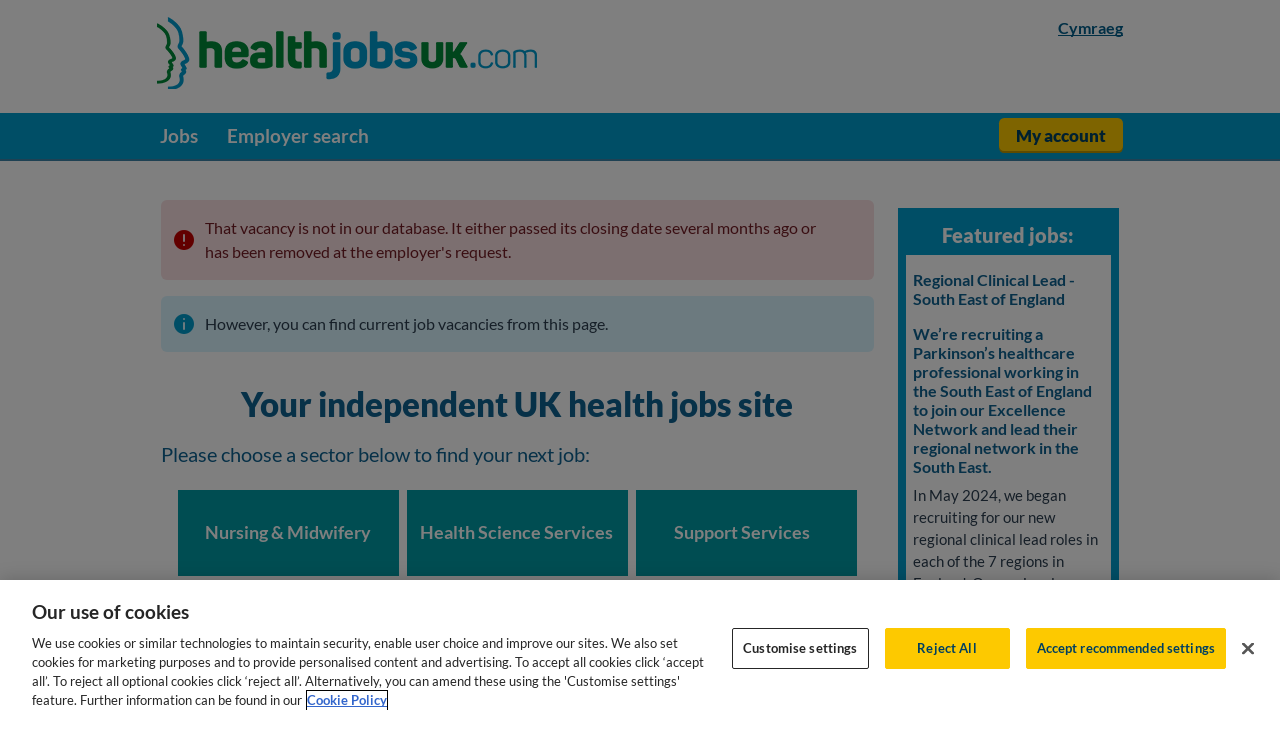

--- FILE ---
content_type: text/html; charset=UTF-8
request_url: https://www.healthjobsuk.com/job/-v6284541
body_size: 7867
content:
<!DOCTYPE HTML>
<html lang="en-gb" >
	<head>
		<meta charset="UTF-8" />
		<meta name="viewport" content="width=device-width, initial-scale=1.0">
		<meta http-equiv="X-UA-Compatible" content="IE=Edge" />
		<meta name="format-detection" content="telephone=no,date=no,address=no,email=no,url=no">

		<title>HealthJobsUK | trac.jobs</title>

		<script>
<!--
  (function(h,o,u,n,d) {
	h=h[d]=h[d]||{q:[],onReady:function(c){h.q.push(c)}}
	d=o.createElement(u);d.async=1;d.src=n
	n=o.getElementsByTagName(u)[0];n.parentNode.insertBefore(d,n)
  })(window,document,'script','https://www.datadoghq-browser-agent.com/us3/v6/datadog-rum.js','DD_RUM')
  window.DD_RUM.onReady(function() {
	window.DD_RUM.init({"clientToken":"pub073cc344e99148d91a146b4cfdfbd3e9","applicationId":"3df4d7e1-6a69-4e08-8c53-fedcf07655c7","site":"us3.datadoghq.com","service":"trac-feeds","env":"prod","sessionSampleRate":0.5,"sessionReplaySampleRate":100,"defaultPrivacyLevel":"mask","version":"2025.5","allowedTracingUrls":["feeds.trac.jobs"]});
  })
-->
</script>
		<!-- Javascript External JS library https://cdn-ukwest.onetrust.com/consent/b18b6e62-f6f4-42a8-b8fb-79ec40d83a47/OtAutoBlock.js added by ClientSideObject AddJSLib -->
<script src="https://cdn-ukwest.onetrust.com/consent/b18b6e62-f6f4-42a8-b8fb-79ec40d83a47/OtAutoBlock.js" ></script> <!-- Javascript External JS library https://cdn-ukwest.onetrust.com/scripttemplates/otSDKStub.js added by ClientSideObject AddJSLib -->
<script src="https://cdn-ukwest.onetrust.com/scripttemplates/otSDKStub.js" charset="UTF-8" data-domain-script="b18b6e62-f6f4-42a8-b8fb-79ec40d83a47" data-document-language="true"></script>
		<!-- HTMLJSFunctions on CSO AddCSS --><!-- HTMLJSFunctions on CSO AddJSLib --><!-- Javascript library jquery/jquery added by ClientSideObject AddJSLib -->
<script src="/zc/js/jquery/jquery.js?cachebuster=manual-b"></script> <!-- Javascript library js.cookie added by ClientSideObject AddJSLib -->
<script src="/zc/js/js.cookie.js?cachebuster=manual-b"></script> <!-- Javascript library nprogress added by ClientSideObject AddJSLib -->
<script src="/zc/js/nprogress.js?cachebuster=manual-b"></script> <!-- Javascript library jquery.debounce-throttle added by ClientSideObject AddJSLib -->
<script src="/zc/js/jquery.debounce-throttle.js?cachebuster=manual-b"></script> <!-- Javascript library popperjscore/popper added by ClientSideObject AddJSLib -->
<script src="/zc/js/popperjscore/popper.js?cachebuster=manual-b"></script> <!-- Javascript library bootstrap/bootstrap added by ClientSideObject AddJSLib -->
<script src="/zc/js/bootstrap/bootstrap.js?cachebuster=manual-b"></script> <!-- Javascript library querystring/qs added by ClientSideObject AddJSLib -->
<script src="/zc/js/querystring/qs.js?cachebuster=manual-b"></script> <!-- Javascript library purify added by ClientSideObject AddJSLib -->
<script src="/zc/js/purify.js?cachebuster=manual-b"></script> <!-- Javascript library zcbase added by ClientSideObject AddJSLib -->
<script src="/zc/js/zcbase.js?cachebuster=manual-b"></script> <!-- Javascript ZC library /zc/modules/Core/js/Widgets.js?cachebuster=manual-b added by ClientSideObject AddJSLib -->
<script src="/zc/modules/Core/js/Widgets.js?cachebuster=manual-b"></script><!-- Javascript ZC library /zc/modules/Core/js/EventListeners.js?cachebuster=manual-b added by ClientSideObject AddJSLib -->
<script src="/zc/modules/Core/js/EventListeners.js?cachebuster=manual-b"></script><!-- Javascript ZC library /zc/modules/Core/js/Validators.js?cachebuster=manual-b added by ClientSideObject AddJSLib -->
<script src="/zc/modules/Core/js/Validators.js?cachebuster=manual-b"></script><!-- Javascript ZC library /zc/modules/Core/js/Blocks.js?cachebuster=manual-b added by ClientSideObject AddJSLib -->
<script src="/zc/modules/Core/js/Blocks.js?cachebuster=manual-b"></script> <!-- Javascript ZC library /zc/modules/Comms/js/Blocks.js?cachebuster=manual-b added by ClientSideObject AddJSLib -->
<script src="/zc/modules/Comms/js/Blocks.js?cachebuster=manual-b"></script> <!-- Javascript ZC library /zc/modules/Workflow2/js/Blocks.js?cachebuster=manual-b added by ClientSideObject AddJSLib -->
<script src="/zc/modules/Workflow2/js/Blocks.js?cachebuster=manual-b"></script> <!-- Javascript ZC library /zc/modules/EBulkShared/js/Widgets.js?cachebuster=manual-b added by ClientSideObject AddJSLib -->
<script src="/zc/modules/EBulkShared/js/Widgets.js?cachebuster=manual-b"></script><!-- Javascript ZC library /zc/modules/EBulkShared/js/Validators.js?cachebuster=manual-b added by ClientSideObject AddJSLib -->
<script src="/zc/modules/EBulkShared/js/Validators.js?cachebuster=manual-b"></script><!-- Javascript ZC library /zc/modules/EBulkShared/js/Blocks.js?cachebuster=manual-b added by ClientSideObject AddJSLib -->
<script src="/zc/modules/EBulkShared/js/Blocks.js?cachebuster=manual-b"></script> <!-- Javascript ZC library /zc/modules/NursingNet/js/Widgets.js?cachebuster=manual-b added by ClientSideObject AddJSLib -->
<script src="/zc/modules/NursingNet/js/Widgets.js?cachebuster=manual-b"></script><!-- Javascript ZC library /zc/modules/NursingNet/js/EventListeners.js?cachebuster=manual-b added by ClientSideObject AddJSLib -->
<script src="/zc/modules/NursingNet/js/EventListeners.js?cachebuster=manual-b"></script><!-- Javascript ZC library /zc/modules/NursingNet/js/Validators.js?cachebuster=manual-b added by ClientSideObject AddJSLib -->
<script src="/zc/modules/NursingNet/js/Validators.js?cachebuster=manual-b"></script> <!-- Javascript library standard_functions added by ClientSideObject AddJSLib -->
<script src="/zc/js/standard_functions.js?cachebuster=manual-b"></script> <script>
<!--
function OptanonWrapper() {window.DD_RUM.onReady(() => {
				window.DD_RUM.setTrackingConsent(OnetrustActiveGroups.includes(",C0003,"));
			});}
-->
</script><!-- HTMLJSFunctions on CSO Debug --><!-- HTMLJSFunctions on CSO JSConfig --><script>
//<![CDATA[
ZC.JSManager.Init({"Blocks":{"_ROOT_":{"Blocks":{"PageBodyLayout":{"Type":"Core_Layout"},"PageAdminLayout":{"Type":"Core_Layout"},"frontend\/":{"Blocks":{"select_sector":{"Blocks":{"SelectSector":{"SimpleSelect":false,"SelectSectorLayout":"DEFAULT_BUTTONS","Blocks":{"JobSearch":{"Forms":{"JobSearch":{"ShowText":"Show","HideText":"Hide","ValidateOnSubmit":true,"WarnOnClose":false,"id":"JobSearch","ALLOW_NO_CAPTION":true,"Widgets":{"QueryIntegratedSubmit":{"EventListeners":{"ChangeSearchQuery":[{"EventListenerType":"EnableDisable","EnableWhenSrcNotEquals":""}]},"Type":"Submit","IsEndWidget":true,"CreateValidation":false,"IconName":"search","ALLOW_NO_CAPTION":true,"Valid":true,"ValidationMessage":"","ValidationID":"JobSearch.QueryIntegratedSubmit_validation","ValidationWrapperClass":"invalid-feedback order-5","__IsField":false},"q":{"Events":{"ChangeSearchQuery":{"On":["change","load","click","keyup"]}},"Type":"Text","ShowText":"Show","HideText":"Hide","CreateValidation":true,"Caption":"Search for jobs by keyword or job reference","ALLOW_NO_CAPTION":false,"Valid":true,"ValidationMessage":"","ValidationID":"JobSearch.q_validation","ValidationWrapperClass":"invalid-feedback order-5"}},"Valid":true,"ValidationMessage":"","HideValidationIndex":true}},"Type":"NursingNet_Block_FrontEnd_JobSearch"}},"BlockID":5109,"Type":"NursingNet_Block_FrontEnd_SelectSector","IconExt":"png"},"PageAdminMsg":{"Type":"Core_Block_Content_HTMLArray"},"PageAdmin":{"Blocks":{"AdminLayout":{"Type":"Core_Layout"}},"Type":"Core_Block_Admin_PageAdmin"},"DisplayTopAd":{"Type":"AdManager_Block_DisplayAd"},"BrandManager":{"Blocks":{"MostRecentJobs":{"Type":"NursingNet_Block_FrontEnd_JobList_MostRecent"},"JobsClosingSoon":{"Type":"NursingNet_Block_FrontEnd_JobList_ClosingSoon"}},"Type":"NursingNet_Block_FrontEnd_Brand_HJUK"},"AdmTopBar":{"Type":"Core_Layout"},"Menu":{"Type":"Core_Layout"},"AdmLeft":{"Type":"Core_Layout"},"AdmMain":{"Type":"Core_Layout"},"AdmRight":{"Type":"Core_Layout"},"AdmBottom":{"Type":"Core_Layout"}},"Forms":{"ShowHideMenu":{"ShowText":"Show","HideText":"Hide","WarnOnClose":false,"id":"ShowHideMenu","ALLOW_NO_CAPTION":true,"Widgets":{"menu_open":{"Events":{"WIDGET_click":{"On":["click"]}},"EventListeners":{"WIDGET_click":[{"Module":"Core","EventListenerType":"CallJSFunction","JSFunction":"( function()\n\t\t\t\t\t\t\t\t{\n\t\t\t\t\t\t\t\t\tvar elMenuInner = Dom.getElementsByClassName('hj-central-body', undefined, Dom.get('hj-menu'));\n\t\t\t\t\t\t\t\t\tvar height = Dom.getStyle(elMenuInner, 'height')\n\t\t\t\t\t\t\t\t\tif (height == '0px')\n\t\t\t\t\t\t\t\t\t{\n\t\t\t\t\t\t\t\t\t\tDom.setStyle(elMenuInner, 'height', 'auto');\n\t\t\t\t\t\t\t\t\t}\n\t\t\t\t\t\t\t\t\telse\n\t\t\t\t\t\t\t\t\t{\n\t\t\t\t\t\t\t\t\t\tDom.setStyle(elMenuInner, 'height', '0px');\n\t\t\t\t\t\t\t\t\t}\n\t\t\t\t\t\t\t\t} )"}]},"Type":"Button","ShowText":"Show","HideText":"Hide","CreateValidation":false,"ShowValidationStatus":false,"ALLOW_NO_CAPTION":true,"Valid":true,"ValidationMessage":"","ValidationID":"ShowHideMenu.menu_open_validation","ValidationWrapperClass":"invalid-feedback offset-lg-3 offset-md-2 col-lg-6 col-md-8 order-5"}},"Valid":true,"ValidationMessage":"","HideValidationIndex":true}},"BlockID":5108,"Type":"NursingNet_Page_FrontEnd"},"Side":{"BlockID":6207,"Type":"Core_Layout"},"TopAd":{"BlockID":6284,"Type":"Core_Layout"},"IE6Error":{"BlockID":6143,"Type":"Core_Block_Content_UserAgentSpecific"}},"BlockID":5099,"Type":"Core_Folder"},"HJExtraHeading":{"BlockID":5179,"Type":"Core_Layout"},"Main":{"BlockID":3,"Type":"Core_Layout"},"Left":{"BlockID":1766,"Type":"Core_Layout"}},"BlockID":1,"Type":"Core_Folder_RootFolder"}},"Logger":{"Debug":0},"ClientSideObjects":[],"AllowedModes":[true,false],"InEditMode":false,"REQUIRED_FIELD_CAPTION_SUFFIX":" *","PAGE_INDEX":"index","SYS_MODE_VIEW":0,"SYS_MODE_EDIT":1,"RELOAD_PAGE_HEADER":"x-zc-reload-page","AUTHENTICATE_HEADER":"x-zc-authentication"});
//]]></script><!-- HTMLJSFunctions on CSO OneTrustCookieConsent -->
		<link rel="stylesheet" type="text/css" media="all" href="https://fonts.googleapis.com/css?family=Roboto" />
<link rel="stylesheet" type="text/css" media="all" href="/zc/css/compiled/themes/trac-hjuk/theme.css" />
<style id="antiClickjack">
body{display:none !important;}
</style>
		<script>
<!--
	if (self === top)
	{
		var elAntiClickjack = document.getElementById("antiClickjack");
		if (elAntiClickjack)
		{
			elAntiClickjack.parentNode.removeChild(elAntiClickjack);
		}
	} else {
		top.location = self.location;
	}
-->
</script>
		

		<link rel="apple-touch-icon" sizes="57x57" href="/zc/modules/NursingNet/images/frontend/brands/hj/favicon/apple-touch-icon-57x57.png">
<link rel="apple-touch-icon" sizes="60x60" href="/zc/modules/NursingNet/images/frontend/brands/hj/favicon/apple-touch-icon-60x60.png">
<link rel="apple-touch-icon" sizes="72x72" href="/zc/modules/NursingNet/images/frontend/brands/hj/favicon/apple-touch-icon-72x72.png">
<link rel="apple-touch-icon" sizes="76x76" href="/zc/modules/NursingNet/images/frontend/brands/hj/favicon/apple-touch-icon-76x76.png">
<link rel="apple-touch-icon" sizes="114x114" href="/zc/modules/NursingNet/images/frontend/brands/hj/favicon/apple-touch-icon-114x114.png">
<link rel="apple-touch-icon" sizes="120x120" href="/zc/modules/NursingNet/images/frontend/brands/hj/favicon/apple-touch-icon-120x120.png">
<link rel="apple-touch-icon" sizes="144x144" href="/zc/modules/NursingNet/images/frontend/brands/hj/favicon/apple-touch-icon-144x144.png">
<link rel="apple-touch-icon" sizes="152x152" href="/zc/modules/NursingNet/images/frontend/brands/hj/favicon/apple-touch-icon-152x152.png">
<link rel="apple-touch-icon" sizes="180x180" href="/zc/modules/NursingNet/images/frontend/brands/hj/favicon/apple-touch-icon-180x180.png">
<link rel="icon" type="image/png" href="/zc/modules/NursingNet/images/frontend/brands/hj/favicon/favicon-32x32.png" sizes="32x32">
<link rel="icon" type="image/png" href="/zc/modules/NursingNet/images/frontend/brands/hj/favicon/favicon-194x194.png" sizes="194x194">
<link rel="icon" type="image/png" href="/zc/modules/NursingNet/images/frontend/brands/hj/favicon/favicon-96x96.png" sizes="96x96">
<link rel="icon" type="image/png" href="/zc/modules/NursingNet/images/frontend/brands/hj/favicon/android-chrome-192x192.png" sizes="192x192">
<link rel="icon" type="image/png" href="/zc/modules/NursingNet/images/frontend/brands/hj/favicon/favicon-16x16.png" sizes="16x16">
<link rel="manifest" href="/zc/modules/NursingNet/images/frontend/brands/hj/favicon/manifest.json">
<link rel="shortcut icon" href="/zc/modules/NursingNet/images/frontend/brands/hj/favicon/favicon.ico">
<meta name="msapplication-TileColor" content="#00a300">
<meta name="msapplication-TileImage" content="/zc/modules/NursingNet/images/frontend/brands/hj/favicon/mstile-144x144.png">
<meta name="msapplication-config" content="/zc/modules/NursingNet/images/frontend/brands/hj/favicon/browserconfig.xml">
<meta name="viewport" content="width=device-width, initial-scale=1">

	</head>
	<body class="PageBody">
		
		
		
	
		<div id="hj-container">
	<a href="#hj-main" id="hj-skip-to-content" class="btn btn-primary hj-button  visually-hidden-focusable">
		Skip to main content
	</a>
	<header id="hj-mainheader" class="hj-central-body row">
		<div class="header-logo col-md-6">
			<a href="/">
				<h1><img class="hj-logo-full" src="/zc/modules/NursingNet/images/frontend/brands/hj/logo-transparent.png" alt="HealthJobsUK" /></h1>

			</a>
		</div>
		<div class="header-extra col-md-6">
			
	<ul class="available-languages">
		
			
		
			
				<li>
					<a href="/select_sector?set-locale=cy-gb" lang="cy-gb">
					Cymraeg
					</a>
				</li>
			
		
	</ul>


		</div>
		<div class="header-ad col-12">
			
	
		

	


		</div>
	</header>

	<div id="hj-feed-wrapper">
		<div id="hj-jobs-board-content">
	<div id="hj-feed-content">
		<div id='hj-menu' class='clearfix'><div class='hj-central-body clearfix'><nav class="navbar navbar-expand-lg navbar-light">
	<button
			class="navbar-toggler ms-auto collapsed"
			type="button"
			data-bs-toggle="collapse"
			data-bs-target="#navbarMenu"
			aria-controls="navbarMenu"
			aria-expanded="false"
			aria-label="Toggle navigation"
	>
	    <span class="navbar-toggler-icon"></span>
	  </button>
	<div class="collapse navbar-collapse" id="navbarMenu">
		<ul id="hj-main-menu" class="navbar-nav BrandMenuList">
			<li class="nav-item">
				<a class="nav-link BrandMenuText" href='/select_sector' title="Find jobs">Jobs
				</a>
			</li>
			<li class="nav-item">
				<a class="nav-link BrandMenuText" href='/health_employer_search'>Employer search
				</a>
			</li>
			<li class="nav-item account-list-item">
				<ul id="hj-account-menu" class="clearfix">
					<a href="https://apps.trac.jobs"
					   class="hj-login hj-button"
					   title="My account">
						My&nbsp;account
					</a>
				</ul>
			</li>
		</ul>
	</div>
</nav>
</div></div>
		<section id="hj-content" class="hj-central-body px-3">
			
			<div id="hj-loading-section">
				Please wait, loading
			</div>
			<section id="hj-main-section" class="row">
				

				<div class="col-12">
					<section class="row">
						<main id="hj-main" class=" col-lg-9 ">
							<div class="zc-user-messages" role="alert"> <div class="hj-alert hj-alert-danger d-flex" role="alert"><div class="alert-content">That vacancy is not in our database. It either passed its
			closing date several months ago or has been removed at the employer's request.</div></div> <div class="hj-alert hj-alert-info d-flex" role="status"><div class="alert-content">However, you can find current job vacancies from this page.</div></div></div>
							
	
		<div id="hj-main-header"><h2>Your independent UK health jobs site</h2><h3>Please choose a sector below to find your next job:</h3></div>
	

	

	
		
	<div id="hj-select-sector">

		
		

		<ul 
				class="list-group justify-content-center flex-row flex-wrap"
			
		>
			
				<li class="list-group-item"  >
					<a href="/job_search/s1/Nursing_Midwifery" class="sector1">
						
<div class="hj-css-sector-default-buttons">
	<div class="hj-css-sector"><span class="hj-css-icon-text hj-css-sector">Nursing &amp; Midwifery</span></div>
</div>
					</a>
				</li>
			
				<li class="list-group-item"  >
					<a href="/job_search/s5/Health_Science_Services" class="sector5">
						
<div class="hj-css-sector-default-buttons">
	<div class="hj-css-sector"><span class="hj-css-icon-text hj-css-sector">Health Science Services</span></div>
</div>
					</a>
				</li>
			
				<li class="list-group-item"  >
					<a href="/job_search/s6/Support_Services" class="sector6">
						
<div class="hj-css-sector-default-buttons">
	<div class="hj-css-sector"><span class="hj-css-icon-text hj-css-sector">Support Services</span></div>
</div>
					</a>
				</li>
			
				<li class="list-group-item"  >
					<a href="/job_search/s7/Administrative_Services" class="sector7">
						
<div class="hj-css-sector-default-buttons">
	<div class="hj-css-sector"><span class="hj-css-icon-text hj-css-sector">Administrative Services</span></div>
</div>
					</a>
				</li>
			
				<li class="list-group-item"  >
					<a href="/job_search/s2/Medical_Dental" class="sector2">
						
<div class="hj-css-sector-default-buttons">
	<div class="hj-css-sector"><span class="hj-css-icon-text hj-css-sector">Medical &amp; Dental</span></div>
</div>
					</a>
				</li>
			
				<li class="list-group-item"  >
					<a href="/job_search/s3/Emergency_Services" class="sector3">
						
<div class="hj-css-sector-default-buttons">
	<div class="hj-css-sector"><span class="hj-css-icon-text hj-css-sector">Emergency Services</span></div>
</div>
					</a>
				</li>
			
				<li class="list-group-item"  >
					<a href="/job_search/s4/Allied_Health_Professions" class="sector4">
						
<div class="hj-css-sector-default-buttons">
	<div class="hj-css-sector"><span class="hj-css-icon-text hj-css-sector">Allied Health Professions</span></div>
</div>
					</a>
				</li>
			
				<li class="list-group-item"  >
					<a href="/job_search/s119/Personal_Social_Services" class="sector119">
						
<div class="hj-css-sector-default-buttons">
	<div class="hj-css-sector"><span class="hj-css-icon-text hj-css-sector">Personal Social Services</span></div>
</div>
					</a>
				</li>
			
				<li class="list-group-item"  >
					<a href="/job_search/s8/Directors" class="sector8">
						
<div class="hj-css-sector-default-buttons">
	<div class="hj-css-sector"><span class="hj-css-icon-text hj-css-sector">Directors</span></div>
</div>
					</a>
				</li>
			
				<li class="list-group-item"  >
					<a href="/job_search/s9/Volunteers" class="sector9">
						
<div class="hj-css-sector-default-buttons">
	<div class="hj-css-sector"><span class="hj-css-icon-text hj-css-sector">Volunteers</span></div>
</div>
					</a>
				</li>
			
				<li class="list-group-item"  >
					<a href="/job_search/s10/Apprenticeships" class="sector10">
						
<div class="hj-css-sector-default-buttons">
	<div class="hj-css-sector"><span class="hj-css-icon-text hj-css-sector">Apprenticeships</span></div>
</div>
					</a>
				</li>
			
		</ul>
		
	

	<div class="hj-job-search hj-fancy-container clearfix hj-simple-search">
		
		<form name="JobSearch" id="JobSearch" action="/job_list/ns" class="hj-help-above hj-full-width-inputs" method="GET">
	<fieldset id="JobSearch_default" class="trac-form-group " >

	

	

	
	<div class="fieldset-fields ">
		<div class="form-widget-container keyword-search trac-form-group caption-above hj-job-search-placeholder " id="JobSearch.q_container">
	<label class="visually-hidden-keep-space order-1 form-label" for="JobSearch.q">Search for jobs by keyword or job reference</label>
	<div class="form-widget order-4" >
		
		<div class="input-group">
	<input id="JobSearch.q" type="text" name="JobSearch_q" value="" placeholder="Keywords... (e.g. Marketing officer)" class="form-control" aria-describedby="JobSearch.q_validation JobSearch.q_help" maxlength="120" size="50" />
	<button type="submit" id="JobSearch.QueryIntegratedSubmit" name="JobSearch_QueryIntegratedSubmit" value="Search" class="btn btn-primary btn-sm icon-only ic-colour-dark" aria-label="Search"><span class="material-icons" aria-hidden="true">search</span></button>
</div>

		
	</div>
	
<div id="JobSearch.q_validation"
	 class="form-validation invalid-feedback order-5 hide"
	 aria-live="off"
>
	
</div>

	
		<div id="JobSearch.q_help" class="form-help d-block d-md-none order-last">
	<span class="help-html">
		Keywords... (e.g. Marketing officer)
	</span>
</div>

	
</div>

	</div>

	

</fieldset>

	
		<div class="endwidgets form-widget-container"></div>
	
	<input type="hidden" name="_tr" value="JobSearch" id="JobSearch._tr" /><input type="hidden" name="_ts" value="" id="JobSearch._ts" />
</form>


	</div>
	


	</div>


	

	
		<div id='hj-recent-jobs'  class='hj-job-list hj-fancy-container'>
	<h3>Recently added jobs</h3>
	<ol class="hj-box-content">
		
	<li class="hj-job row-odd">
		<a href="/job/UK/Durham/StocktononTees/North_Tees_Hartlepool_NHS_Foundation_Trust/Nursing_Midwifery_Registered/Nursing_Midwifery_Registered-v7742915" title="Staff Nurse - Trust Wide Posts NHS AfC: Band 5" class="clearfix">
			<div class="hj-job-list-entry">
				
				<span class="jobtitle " title="Job title: Staff Nurse - Trust Wide Posts">Staff Nurse - Trust Wide Posts</span>

				<span class="grade " title="Grade: NHS AfC: Band 5">NHS AfC: Band 5</span>

			</div>
			<span class="clearfix noprint"></span>
			<div class='hj-tiny' title="North Tees and Hartlepool NHS Foundation Trust, Stockton-on-Tees">
				<span class="employername " title="Employer: North Tees and Hartlepool NHS Foundation Trust">North Tees and Hartlepool NHS Foundation Trust</span>
, <span class="locationtown " title="Location: Stockton-on-Tees">Stockton-on-Tees</span>

			</div>
		</a>
	</li>

	<li class="hj-job row-even">
		<a href="/job/UK/Birmingham_Black_Country/Birmingham/Birmingham_Community_Healthcare_NHS_Foundation_Trust/Facilities/Facilities-v7698785" title="Band 2 Domestic Assistant Band 2" class="clearfix">
			<div class="hj-job-list-entry">
				
				<span class="jobtitle " title="Job title: Band 2 Domestic Assistant">Band 2 Domestic Assistant</span>

				<span class="grade " title="Grade: Band 2">Band 2</span>

			</div>
			<span class="clearfix noprint"></span>
			<div class='hj-tiny' title="Birmingham Community Healthcare NHS Foundation Trust, Birmingham">
				<span class="employername " title="Employer: Birmingham Community Healthcare NHS Foundation Trust">Birmingham Community Healthcare NHS Foundation Trust</span>
, <span class="locationtown " title="Location: Birmingham">Birmingham</span>

			</div>
		</a>
	</li>

	<li class="hj-job row-odd">
		<a href="/job/UK/Kent/Dartford/Dartford_Gravesham_NHS_Trust/Microbiology/Microbiology-v7736400" title="Consultant Microbiology NHS Medical &amp; Dental: Consultant" class="clearfix">
			<div class="hj-job-list-entry">
				
				<span class="jobtitle " title="Job title: Consultant Microbiology">Consultant Microbiology</span>

				<span class="grade " title="Grade: NHS Medical &amp; Dental: Consultant">NHS Medical &amp; Dental: Consultant</span>

			</div>
			<span class="clearfix noprint"></span>
			<div class='hj-tiny' title="Dartford and Gravesham NHS Trust, Dartford">
				<span class="employername " title="Employer: Dartford and Gravesham NHS Trust">Dartford and Gravesham NHS Trust</span>
, <span class="locationtown " title="Location: Dartford">Dartford</span>

			</div>
		</a>
	</li>

	<li class="hj-job row-even">
		<a href="/job/UK/Lancashire/Blackpool/Blackpool_Teaching_Hospitals_NHS_Foundation_Trust/Admin_Clerical/Admin_Clerical-v7231522" title="Cardiac Rhythm Services Secretary NHS AfC: Band 3" class="clearfix">
			<div class="hj-job-list-entry">
				
				<span class="jobtitle " title="Job title: Cardiac Rhythm Services Secretary">Cardiac Rhythm Services Secretary</span>

				<span class="grade " title="Grade: NHS AfC: Band 3">NHS AfC: Band 3</span>

			</div>
			<span class="clearfix noprint"></span>
			<div class='hj-tiny' title="Blackpool Teaching Hospitals NHS Foundation Trust, Blackpool">
				<span class="employername " title="Employer: Blackpool Teaching Hospitals NHS Foundation Trust">Blackpool Teaching Hospitals NHS Foundation Trust</span>
, <span class="locationtown " title="Location: Blackpool">Blackpool</span>

			</div>
		</a>
	</li>

	<li class="hj-job row-odd">
		<a href="/job/UK/Staffordshire/Stafford/Midlands_Partnership_University_NHS_Foundation_Trust/Peer_Support_Worker_Adult_Mental_Health/Peer_Support_Worker_Adult_Mental_Health-v7368638" title="MH Peer Support Worker  - Young Persons Transition Pathway NHS AfC: Band 3" class="clearfix">
			<div class="hj-job-list-entry">
				
				<span class="jobtitle " title="Job title: MH Peer Support Worker  - Young Persons Transition Pathway">MH Peer Support Worker  - Young Persons Transition Pathway</span>

				<span class="grade " title="Grade: NHS AfC: Band 3">NHS AfC: Band 3</span>

			</div>
			<span class="clearfix noprint"></span>
			<div class='hj-tiny' title="Midlands Partnership University NHS Foundation Trust, Stafford">
				<span class="employername " title="Employer: Midlands Partnership University NHS Foundation Trust">Midlands Partnership University NHS Foundation Trust</span>
, <span class="locationtown " title="Location: Stafford">Stafford</span>

			</div>
		</a>
	</li>

	<li class="hj-job row-even last">
		<a href="/job/UK/Essex/SouthendonSea/Mid_South_Essex_NHS_Foundation_Trust/Mammography/Mammography-v7417645" title="Senior Radiographer with Mammography Certificate Band 6" class="clearfix">
			<div class="hj-job-list-entry">
				
				<span class="jobtitle " title="Job title: Senior Radiographer with Mammography Certificate">Senior Radiographer with Mammography Certificate</span>

				<span class="grade " title="Grade: Band 6">Band 6</span>

			</div>
			<span class="clearfix noprint"></span>
			<div class='hj-tiny' title="Mid and South Essex NHS Foundation Trust, Southend-on-Sea">
				<span class="employername " title="Employer: Mid and South Essex NHS Foundation Trust">Mid and South Essex NHS Foundation Trust</span>
, <span class="locationtown " title="Location: Southend-on-Sea">Southend-on-Sea</span>

			</div>
		</a>
	</li>


	</ol>
</div>

	

	
		<div id='hj-closing-soon' class="hj-job-list hj-fancy-container">
	<h3>Jobs closing soon</h3>
	<ol class="hj-box-content">
		
	<li class="hj-job row-odd">
		<a href="/job/UK/Norfolk/Norwich/Norfolk_Suffolk_NHS_Foundation_Trust/Systems_Testing/Systems_Testing-v7319535" title="Testing Lead Band 7" class="clearfix">
			<div class="hj-job-list-entry">
				
				<span class="jobtitle " title="Job title: Testing Lead">Testing Lead</span>

				<span class="grade " title="Grade: Band 7">Band 7</span>

			</div>

			<span class="closingdate  hj-warning" title="Closing: Today at 23:59">Today at 23:59</span>


			<span class="clearfix noprint"></span>
			<span class='hj-tiny' title="Norfolk and Suffolk NHS Foundation Trust, Norwich">
				<span class="employername " title="Employer: Norfolk and Suffolk NHS Foundation Trust">Norfolk and Suffolk NHS Foundation Trust</span>
, <span class="locationtown " title="Location: Norwich">Norwich</span>

			</span>
		</a>
	</li>

	<li class="hj-job row-even">
		<a href="/job/UK/Devon/Torquay/Torbay_South_Devon_NHS_Foundation_Trust/Estates_Maintenace/Estates_Maintenace-v7338296" title="Assistant Estates Officer - Building Fabric and drainage NHS AfC: Band 5" class="clearfix">
			<div class="hj-job-list-entry">
				
				<span class="jobtitle " title="Job title: Assistant Estates Officer - Building Fabric and drainage">Assistant Estates Officer - Building Fabric and drainage</span>

				<span class="grade " title="Grade: NHS AfC: Band 5">NHS AfC: Band 5</span>

			</div>

			<span class="closingdate  hj-warning" title="Closing: Today at 23:59">Today at 23:59</span>


			<span class="clearfix noprint"></span>
			<span class='hj-tiny' title="Torbay and South Devon NHS Foundation Trust, Torquay">
				<span class="employername " title="Employer: Torbay and South Devon NHS Foundation Trust">Torbay and South Devon NHS Foundation Trust</span>
, <span class="locationtown " title="Location: Torquay">Torquay</span>

			</span>
		</a>
	</li>

	<li class="hj-job row-odd">
		<a href="/job/UK/Devon/Torquay/Torbay_South_Devon_NHS_Foundation_Trust/Estates_Maintenance/Estates_Maintenance-v7338300" title="Assistant Estates Officer – Electrical Systems NHS AfC: Band 5" class="clearfix">
			<div class="hj-job-list-entry">
				
				<span class="jobtitle " title="Job title: Assistant Estates Officer – Electrical Systems">Assistant Estates Officer – Electrical Systems</span>

				<span class="grade " title="Grade: NHS AfC: Band 5">NHS AfC: Band 5</span>

			</div>

			<span class="closingdate  hj-warning" title="Closing: Today at 23:59">Today at 23:59</span>


			<span class="clearfix noprint"></span>
			<span class='hj-tiny' title="Torbay and South Devon NHS Foundation Trust, Torquay">
				<span class="employername " title="Employer: Torbay and South Devon NHS Foundation Trust">Torbay and South Devon NHS Foundation Trust</span>
, <span class="locationtown " title="Location: Torquay">Torquay</span>

			</span>
		</a>
	</li>

	<li class="hj-job row-even">
		<a href="/job/UK/Devon/Torquay/Torbay_South_Devon_NHS_Foundation_Trust/Estates_Maintenance/Estates_Maintenance-v7338307" title="Assistant Estates Officer - Mechanical Services NHS AfC: Band 5" class="clearfix">
			<div class="hj-job-list-entry">
				
				<span class="jobtitle " title="Job title: Assistant Estates Officer - Mechanical Services">Assistant Estates Officer - Mechanical Services</span>

				<span class="grade " title="Grade: NHS AfC: Band 5">NHS AfC: Band 5</span>

			</div>

			<span class="closingdate  hj-warning" title="Closing: Today at 23:59">Today at 23:59</span>


			<span class="clearfix noprint"></span>
			<span class='hj-tiny' title="Torbay and South Devon NHS Foundation Trust, Torquay">
				<span class="employername " title="Employer: Torbay and South Devon NHS Foundation Trust">Torbay and South Devon NHS Foundation Trust</span>
, <span class="locationtown " title="Location: Torquay">Torquay</span>

			</span>
		</a>
	</li>

	<li class="hj-job row-odd">
		<a href="/job/UK/Devon/torquay/Torbay_South_Devon_NHS_Foundation_Trust/Estates_Ancillary/Estates_Ancillary-v7338331" title="Maintenance Manager - Electrical Services NHS AfC: Band 6" class="clearfix">
			<div class="hj-job-list-entry">
				
				<span class="jobtitle " title="Job title: Maintenance Manager - Electrical Services">Maintenance Manager - Electrical Services</span>

				<span class="grade " title="Grade: NHS AfC: Band 6">NHS AfC: Band 6</span>

			</div>

			<span class="closingdate  hj-warning" title="Closing: Today at 23:59">Today at 23:59</span>


			<span class="clearfix noprint"></span>
			<span class='hj-tiny' title="Torbay and South Devon NHS Foundation Trust, torquay">
				<span class="employername " title="Employer: Torbay and South Devon NHS Foundation Trust">Torbay and South Devon NHS Foundation Trust</span>
, <span class="locationtown " title="Location: torquay">torquay</span>

			</span>
		</a>
	</li>

	<li class="hj-job row-even last">
		<a href="/job/UK/West_Sussex/Chichester/Sussex_Partnership_NHS_Foundation_Trust/Administration/Administration-v7344805" title="Team Secretary NHS AFC: Band 3" class="clearfix">
			<div class="hj-job-list-entry">
				
				<span class="jobtitle " title="Job title: Team Secretary">Team Secretary</span>

				<span class="grade " title="Grade: NHS AFC: Band 3">NHS AFC: Band 3</span>

			</div>

			<span class="closingdate  hj-warning" title="Closing: Today at 23:59">Today at 23:59</span>


			<span class="clearfix noprint"></span>
			<span class='hj-tiny' title="Sussex Partnership NHS Foundation Trust, Chichester">
				<span class="employername " title="Employer: Sussex Partnership NHS Foundation Trust">Sussex Partnership NHS Foundation Trust</span>
, <span class="locationtown " title="Location: Chichester">Chichester</span>

			</span>
		</a>
	</li>


	</ol>
</div>

	


						</main>
						
							
								<div id="hj-side" class="col-lg-3 col-12">
									
	
		<aside id="hj-featured-jobs" class="hj-fancy-container clearfix">
	<h3>Featured jobs:</h3>
	
		<div class="hj-box-content">
			<h4>Regional Clinical Lead - South East of England</h4>
			<p><div class="t-news__summary">
<div class="a-stand-first">
<div class="b-content-container-extended__center-aligned">
<div class="a-stand-first__content">
<div class="a-wysiwyg-text a-wysiwyg-text__theme-white">
<div class="b-content-container">
<div class="a-wysiwyg-text__content">
<div class="field field--name-field-summary field--type-text-long field--label-hidden field__item">
<h4>We’re recruiting a Parkinson’s healthcare professional working in the South East of England to join our Excellence Network and lead their regional network in the South East.</h4>
</div>
</div>
</div>
</div>
</div>
</div>
</div>
</div>
<div class="t-news__content">
<div class="a-row a-row__padding-top a-row__theme-white">
<div class="m-slice-long-text m-slice-long-text__type-default">
<div class="b-content-container">
<div class="m-slice-long-text__inner">
<div class="m-slice-long-text__content">
<div class="a-wysiwyg-text a-wysiwyg-text__theme-white">
<div class="b-content-container">
<div class="a-wysiwyg-text__content">
<div class="clearfix text-formatted field field--name-field-slice-text field--type-text-long field--label-hidden field__item">
<p dir="ltr">In May 2024, we began recruiting for our new regional clinical lead roles in each of the 7 regions in England. Our regional clinical leads in England help support and connect local services, drive improvements and ensure consistent, high quality care across regions. </p>
<p dir="ltr"><a href="https://www.parkinsons.org.uk/professionals/hubs-networks/england">Find out more about our Regional Excellence Networks in England and who they’re led by</a></p>
</div>
</div>
</div>
</div>
</div>
</div>
</div>
</div>
</div>
</div></p>
			<a href="/job/-v7729183" title="More information about Regional Clinical Lead - South East of England" class="hj-button">More</a>
			<img src="https://static.trac.jobs/employer-logos/featured/2218/auto.png" alt="Parkinson&#039;s UK">
		</div>
	
</aside>

	


								</div>
							
						
					</section>
				</div>

				

			</section>
		</section>
	</div>
</div>

	</div>

	<footer id="hj-mainfooter">
		<div class="hj-central-body row">
			<ul class="col-md-4 BrandText"><li class="title"><h2>About this site</h2></li><li><a href="/about/contact-us">Contact us</a></li><li><a href="/about">About us</a></li><li><a href="/about/accessibility">Accessibility</a></li><li><a href="/about/privacy" title="Our privacy notice">Privacy notice</a></li><li><a href="https://www.civica.com/en-gb/policies-and-statements/terms--conditions" title="Website terms and conditions of use" target="_blank">Terms and conditions</a></li><li><a href="/about/sitemap">Site Map</a></li><li><a href="/about/cookie-policy">Cookie policy</a></li></ul>

			<ul class="col-md-4 BrandText">
				<li class="title"><h2>Our other sites</h2></li>
				<li>
					<a href="http://www.nursingnetuk.com" title="NursingNetUK">
						NursingNetUK
					</a>
				</li>
				<li>
					<a href="http://www.nhsjobs.com" title="NHSJobs.com - Not affiliated with the NHS or Department of Health">
						NHSJobs.com
					</a>
				</li>
			</ul>

			<ul class="col-md-4 BrandText">
	<li class="title"><h2>Employers</h2></li>
	<li>
		<a href="https://www.civica.com/en-gb/product-pages/trac/" title="Intelligent application management with Civica">
			Intelligent application management
		</a>
	</li>
	<li class="my-3">
		<a href="/about/advertise" title="Advertise your vacancies on HealthJobsUK">
			Advertise with us
		</a>
	</li>
</ul>

		</div>

		<div id="hj-copyright">
			<div class="hj-central-body row">
				<div class="col-md-6">
					<div class="BrandText">
						&copy; Copyright 2026 Civica UK Ltd
					</div>
				</div>
				<div class="col-md-6">
					<img class="corporate-logo-light" src="/zc/modules/NursingNet/images/civica_logo_white.svg" alt="Civica UK Ltd" />
				</div>
			</div>
		</div>
	</footer>
</div>

	


		<div id="LiveContentAssertive" aria-live="assertive"></div>
<div id="LiveContentPolite" aria-live="polite"></div>
	</body>
</html>


--- FILE ---
content_type: application/x-javascript
request_url: https://cdn-ukwest.onetrust.com/consent/b18b6e62-f6f4-42a8-b8fb-79ec40d83a47/018e2e56-2f9d-716a-8329-dd7c734fefc1/en.json
body_size: 7109
content:
{"DomainData":{"pclifeSpanYr":"Year","pclifeSpanYrs":"Years","pclifeSpanSecs":"A few seconds","pclifeSpanWk":"Week","pclifeSpanWks":"Weeks","pccontinueWithoutAcceptText":"Continue without Accepting","pccloseButtonType":"Icon","MainText":"Our use of cookies","MainInfoText":"We use cookies or similar technologies to maintain security, enable user choice and improve our sites. We also set cookies for marketing purposes and to provide personalised content and advertising. To accept all cookies click ‘accept all’. To reject all optional cookies click ‘reject all’. Alternatively, you can amend these using the 'Customise settings' feature. Further information can be found in our","AboutText":"Cookie Policy.","AboutCookiesText":"Your Privacy","ConfirmText":"Accept recommended settings","AllowAllText":"Save Settings","CookiesUsedText":"Cookies used","CookiesDescText":"Description","AboutLink":"https://www.healthjobsuk.com/about/cookie-policy","ActiveText":"Active","AlwaysActiveText":"Always active","AlwaysInactiveText":"Always Inactive","PCShowAlwaysActiveToggle":true,"AlertNoticeText":"We use cookies or similar technologies to maintain security, enable user choice and improve our sites. We also set cookies for marketing purposes and to provide personalised content and advertising. To accept all cookies click ‘accept all’. To reject all optional cookies click ‘reject all’. Alternatively, you can amend these using the 'Customise settings' feature. Further information can be found in our<a class=\"ot-cookie-policy-link\" href=https://www.healthjobsuk.com/about/cookie-policy>Cookie Policy</a>","AlertCloseText":"Close","AlertMoreInfoText":"Customise settings","CookieSettingButtonText":"Customise settings","AlertAllowCookiesText":"Accept recommended settings","CloseShouldAcceptAllCookies":false,"LastReconsentDate":1731499500470,"BannerTitle":"Our use of cookies","ForceConsent":true,"BannerPushesDownPage":false,"InactiveText":"Inactive","CookiesText":"Cookies","CategoriesText":"Cookie Subgroup","IsLifespanEnabled":true,"LifespanText":"Lifespan","VendorLevelOptOut":false,"HasScriptArchive":false,"BannerPosition":"bottom","PreferenceCenterPosition":"left","PreferenceCenterConfirmText":"Save and Close","VendorListText":"List of IAB vendors","ThirdPartyCookieListText":"Cookies details","PreferenceCenterManagePreferencesText":" Manage consent preferences","PreferenceCenterMoreInfoScreenReader":"Opens in a new Tab","CookieListTitle":"","CookieListDescription":"","Groups":[{"ShowInPopup":true,"ShowInPopupNonIAB":true,"ShowSDKListLink":true,"Order":"1","OptanonGroupId":"C0001","Parent":"","ShowSubgroup":true,"ShowSubGroupDescription":true,"ShowSubgroupToggle":false,"AlwaysShowCategory":false,"GroupDescription":"These cookies enable core functionality such as security and accessibility. You may disable these by changing your browser settings, but this may affect how the website functions.","GroupDescriptionOTT":"These cookies enable core functionality such as security and accessibility. You may disable these by changing your browser settings, but this may affect how the website functions.","GroupNameMobile":"Strictly Necessary","GroupNameOTT":"Strictly Necessary","GroupName":"Strictly Necessary","IsIabPurpose":false,"GeneralVendorsIds":[],"FirstPartyCookies":[{"id":"34ae930e-f199-4946-b148-7c2abd483ba3","Name":"_CSRF","Host":"www.healthjobsuk.com","IsSession":false,"Length":"365","description":"This cookie helps to prevent \"Cross-Site Request Forgery\" (CSRF) attacks.","thirdPartyDescription":null,"patternKey":null,"thirdPartyKey":"","firstPartyKey":null,"DurationType":1,"category":null,"isThirdParty":false},{"id":"819d90eb-3cde-4f2d-a6f8-07cf274d547c","Name":"prs","Host":"www.healthjobsuk.com","IsSession":false,"Length":"362","description":"Session ID - preserves your session state across page requests.\n","thirdPartyDescription":null,"patternKey":null,"thirdPartyKey":"","firstPartyKey":null,"DurationType":1,"category":null,"isThirdParty":false},{"id":"6d0954af-6525-47d2-8903-1286a99319c6","Name":"OptanonConsent","Host":"www.healthjobsuk.com","IsSession":false,"Length":"364","description":"This cookie is set by the cookie compliance solution from OneTrust. It stores information about the categories of cookies the site uses and whether visitors have given or withdrawn consent for the use of each category. This enables site owners to prevent cookies in each category from being set in the users browser, when consent is not given. The cookie has a normal lifespan of one year, so that returning visitors to the site will have their preferences remembered. It contains no information that can identify the site visitor.","thirdPartyDescription":null,"patternKey":null,"thirdPartyKey":"","firstPartyKey":"CookieOptanonConsent","DurationType":1,"category":null,"isThirdParty":false},{"id":"9f9867f9-cd09-431a-a3db-4e92fc7ded98","Name":"OptanonAlertBoxClosed","Host":"www.healthjobsuk.com","IsSession":false,"Length":"364","description":"This cookie is set by websites using certain versions of the cookie law compliance solution from OneTrust.  It is set after visitors have seen a cookie information notice and in some cases only when they actively close the notice down.  It enables the website not to show the message more than once to a user.  The cookie has a one year lifespan and contains no personal information.","thirdPartyDescription":null,"patternKey":null,"thirdPartyKey":"","firstPartyKey":"CookieOptanonAlertBoxClosed","DurationType":1,"category":null,"isThirdParty":false}],"Hosts":[{"HostName":"adhbrac.referrals.selectminds.com","DisplayName":"adhbrac.referrals.selectminds.com","HostId":"H132","Description":"","PrivacyPolicy":"","Cookies":[{"id":"535d46e1-c8c1-409e-8a03-0b9f333bc7ac","Name":"ORA_OTSS_SESSION_ID","Host":"adhbrac.referrals.selectminds.com","IsSession":true,"Length":"0","description":"Is used to maintain a session identifier for a user interacting with an Oracle-based application. It ensures that the user session remains consistent and secure across multiple pages or actions within the same session. This cookie does not usually store personal information but is crucial for enabling the core functionalities of the web application.","thirdPartyDescription":null,"patternKey":null,"thirdPartyKey":"","firstPartyKey":null,"DurationType":1,"category":null,"isThirdParty":false}]}],"PurposeId":"DD6EE42C-2A9F-4D35-8EDC-3140F8FACA59","CustomGroupId":"C0001","GroupId":"b479587a-96e0-47d5-aa7e-f9dcc7bacdf8","Status":"always active","IsDntEnabled":false,"Type":"COOKIE","DescriptionLegal":"","IabIllustrations":[],"HasLegIntOptOut":false,"HasConsentOptOut":true,"IsGpcEnabled":false,"VendorServices":null,"TrackingTech":null},{"ShowInPopup":true,"ShowInPopupNonIAB":true,"ShowSDKListLink":true,"Order":"2","OptanonGroupId":"C0003","Parent":"","ShowSubgroup":true,"ShowSubGroupDescription":true,"ShowSubgroupToggle":false,"AlwaysShowCategory":false,"GroupDescription":"We'd like to set analytics and functional cookies to improve our website by collecting and reporting information on how you use it. These cookies enable the website to provide enhanced functionality and personalisation. They may be set by us or by third party providers whose services we have added to our pages. These cookies collect information in a way that does not directly identify anyone. For more information on how these cookies work, please see our Cookie Policy. If you do not allow these cookies, then some or all of these services may not function properly.","GroupDescriptionOTT":"We'd like to set analytics and functional cookies to improve our website by collecting and reporting information on how you use it. These cookies enable the website to provide enhanced functionality and personalisation. They may be set by us or by third party providers whose services we have added to our pages. These cookies collect information in a way that does not directly identify anyone. For more information on how these cookies work, please see our Cookie Policy. If you do not allow these cookies, then some or all of these services may not function properly.","GroupNameMobile":"Analytics & Functional","GroupNameOTT":"Analytics & Functional","GroupName":"Analytics & Functional","IsIabPurpose":false,"GeneralVendorsIds":[],"FirstPartyCookies":[],"Hosts":[{"HostName":"cdn.appdynamics.com","DisplayName":"cdn.appdynamics.com","HostId":"H127","Description":"","PrivacyPolicy":"","Cookies":[{"id":"740a36bc-49d2-4e43-97fd-1afe3e83d4b4","Name":"ADRUM_BT","Host":"cdn.appdynamics.com","IsSession":false,"Length":"0","description":"This domain is associated with AppDynamics, which provides application performance management and IT operations analytics.","thirdPartyDescription":"This domain is associated with AppDynamics, which provides application performance management and IT operations analytics.","patternKey":null,"thirdPartyKey":"Cookie|cdn.appdynamics.com","firstPartyKey":null,"DurationType":1,"category":null,"isThirdParty":false}]},{"HostName":"radar.cloudflare.com","DisplayName":"radar.cloudflare.com","HostId":"H175","Description":"","PrivacyPolicy":"","Cookies":[{"id":"0190049c-dcc0-7999-869e-b6d83d9dade8","Name":"__cf_bm","Host":"radar.cloudflare.com","IsSession":false,"Length":"0","description":"This is a CloudFoundry cookie","thirdPartyDescription":"This is a CloudFoundry cookie","patternKey":"_cf_bm","thirdPartyKey":"Pattern|_cf_bm","firstPartyKey":"Cookie__cf_bm,Pattern|_cf_bm","DurationType":1,"category":null,"isThirdParty":false}]}],"PurposeId":"7E92DB2C-7E7F-4F9F-BBF0-6AB8AA6D0BCA","CustomGroupId":"C0003","GroupId":"252f1590-52cd-456e-a81d-2d258402be68","Status":"inactive","IsDntEnabled":false,"Type":"COOKIE","DescriptionLegal":"","IabIllustrations":[],"HasLegIntOptOut":false,"HasConsentOptOut":true,"IsGpcEnabled":false,"VendorServices":null,"TrackingTech":null},{"ShowInPopup":true,"ShowInPopupNonIAB":true,"ShowSDKListLink":true,"Order":"3","OptanonGroupId":"C0002","Parent":"","ShowSubgroup":true,"ShowSubGroupDescription":true,"ShowSubgroupToggle":false,"AlwaysShowCategory":false,"GroupDescription":"These cookies allow us to count visits and traffic sources so we can measure and improve the performance of our site. They help us to know which pages are the most and least popular and see how visitors move around the site. All information these cookies collect is aggregated and therefore anonymous. If you do not allow these cookies we will not know when you have visited our site, and will not be able to monitor its performance.","GroupDescriptionOTT":"These cookies allow us to count visits and traffic sources so we can measure and improve the performance of our site. They help us to know which pages are the most and least popular and see how visitors move around the site. All information these cookies collect is aggregated and therefore anonymous. If you do not allow these cookies we will not know when you have visited our site, and will not be able to monitor its performance.","GroupNameMobile":"Performance Cookies","GroupNameOTT":"Performance Cookies","GroupName":"Performance Cookies","IsIabPurpose":false,"GeneralVendorsIds":[],"FirstPartyCookies":[{"id":"4147d758-2a5a-4979-a763-f70fd84413f6","Name":"ADRUM_BT","Host":"www.healthjobsuk.com","IsSession":false,"Length":"0","description":"AppDynamics -  browser performance management tool uses this cookies to collect web performance data and IP addresses.","thirdPartyDescription":null,"patternKey":null,"thirdPartyKey":"","firstPartyKey":"CookieADRUM_BT","DurationType":1,"category":null,"isThirdParty":false},{"id":"f2232e2f-0914-45c0-8671-2637bfa33b49","Name":"ADRUM","Host":"healthjobsuk.com","IsSession":true,"Length":"0","description":"AppDynamics -  browser performance management tool uses this cookies to collect web performance data and IP addresses.\n","thirdPartyDescription":null,"patternKey":null,"thirdPartyKey":"","firstPartyKey":"CookieADRUM","DurationType":1,"category":null,"isThirdParty":false}],"Hosts":[{"HostName":"cdn.appdynamics.com","DisplayName":"cdn.appdynamics.com","HostId":"H127","Description":"","PrivacyPolicy":"","Cookies":[{"id":"0194a512-bfc2-72dd-bb12-34b3e7cc84e4","Name":"ADRUM","Host":"cdn.appdynamics.com","IsSession":false,"Length":"0","description":"This domain is associated with AppDynamics, which provides application performance management and IT operations analytics.","thirdPartyDescription":"This domain is associated with AppDynamics, which provides application performance management and IT operations analytics.","patternKey":null,"thirdPartyKey":"Cookie|cdn.appdynamics.com","firstPartyKey":"CookieADRUM","DurationType":1,"category":null,"isThirdParty":false}]}],"PurposeId":"48F030DB-C604-4B94-8490-01F71603787E","CustomGroupId":"C0002","GroupId":"8e585c68-2cb9-487c-94ab-9b41015bcdc7","Status":"inactive","IsDntEnabled":false,"Type":"COOKIE","DescriptionLegal":"","IabIllustrations":[],"HasLegIntOptOut":false,"HasConsentOptOut":true,"IsGpcEnabled":false,"VendorServices":null,"TrackingTech":null},{"ShowInPopup":true,"ShowInPopupNonIAB":true,"ShowSDKListLink":true,"Order":"4","OptanonGroupId":"C0005","Parent":"","ShowSubgroup":true,"ShowSubGroupDescription":true,"ShowSubgroupToggle":false,"AlwaysShowCategory":false,"GroupDescription":"These cookies are set by a range of social media services that we have added to the site to enable you to share our content with your friends and networks. They are capable of tracking your browser across other sites and building up a profile of your interests. This may impact the content and messages you see on other websites you visit. If you do not allow these cookies you may not be able to use or see these sharing tools.","GroupDescriptionOTT":"These cookies are set by a range of social media services that we have added to the site to enable you to share our content with your friends and networks. They are capable of tracking your browser across other sites and building up a profile of your interests. This may impact the content and messages you see on other websites you visit. If you do not allow these cookies you may not be able to use or see these sharing tools.","GroupNameMobile":"Social Media Cookies","GroupNameOTT":"Social Media Cookies","GroupName":"Social Media Cookies","IsIabPurpose":false,"GeneralVendorsIds":[],"FirstPartyCookies":[],"Hosts":[],"PurposeId":"4C333CEA-C4E8-46D1-91CC-956045EFAB4B","CustomGroupId":"C0005","GroupId":"31b47122-5037-4918-b3f3-cdbe92039dc8","Status":"inactive","IsDntEnabled":false,"Type":"COOKIE","DescriptionLegal":"","IabIllustrations":[],"HasLegIntOptOut":false,"HasConsentOptOut":true,"IsGpcEnabled":false,"VendorServices":null,"TrackingTech":null},{"ShowInPopup":true,"ShowInPopupNonIAB":true,"ShowSDKListLink":true,"Order":"5","OptanonGroupId":"C0004","Parent":"","ShowSubgroup":true,"ShowSubGroupDescription":true,"ShowSubgroupToggle":false,"AlwaysShowCategory":false,"GroupDescription":"These cookies may be set through our site by our advertising partners. They may be used by those companies to build a profile of your interests and show you relevant adverts on other sites. They do not store directly personal information, but are based on uniquely identifying your browser and internet device. If you do not allow these cookies, you will experience less targeted advertising.","GroupDescriptionOTT":"These cookies may be set through our site by our advertising partners. They may be used by those companies to build a profile of your interests and show you relevant adverts on other sites. They do not store directly personal information, but are based on uniquely identifying your browser and internet device. If you do not allow these cookies, you will experience less targeted advertising.","GroupNameMobile":"Targeting or Advertising","GroupNameOTT":"Targeting or Advertising","GroupName":"Targeting or Advertising","IsIabPurpose":false,"GeneralVendorsIds":[],"FirstPartyCookies":[],"Hosts":[],"PurposeId":"B9129289-8DFF-4EC4-B049-7900A85D0AD9","CustomGroupId":"C0004","GroupId":"d1ce1351-8d8d-4c12-87c0-a8e2f36479f4","Status":"inactive","IsDntEnabled":true,"Type":"COOKIE","DescriptionLegal":"","IabIllustrations":[],"HasLegIntOptOut":false,"HasConsentOptOut":true,"IsGpcEnabled":true,"VendorServices":null,"TrackingTech":null}],"Language":{"Culture":"en"},"ShowPreferenceCenterCloseButton":false,"CustomJs":"","LifespanTypeText":"Session","LifespanDurationText":"","CloseText":"Close","BannerCloseButtonText":"Close","AddLinksToCookiepedia":false,"showBannerCloseButton":true,"AlertLayout":"bottom","ShowAlertNotice":true,"IsConsentLoggingEnabled":false,"IsIabEnabled":false,"IsIabThirdPartyCookieEnabled":false,"ScrollCloseBanner":false,"OnClickCloseBanner":false,"NextPageCloseBanner":false,"AcceptAllCookies":false,"ConsentModel":"opt-in","VendorConsentModel":"opt-out","Vendors":[],"OverriddenVendors":{},"OverridenGoogleVendors":null,"publisher":{"restrictions":{}},"ScrollAcceptAllCookies":false,"OnClickAcceptAllCookies":false,"NextPageAcceptAllCookies":false,"Flat":true,"FloatingFlat":false,"FloatingRoundedCorner":false,"FloatingRoundedIcon":false,"FloatingRounded":false,"CenterRounded":false,"Center":false,"Panel":true,"Popup":false,"List":false,"Tab":false,"ChoicesBanner":false,"NoBanner":false,"BannerIABPartnersLink":"","BannerPurposeTitle":"","BannerPurposeDescription":"","BannerFeatureTitle":"","BannerFeatureDescription":"","BannerInformationTitle":"","BannerInformationDescription":"","BannerShowRejectAllButton":true,"BannerRejectAllButtonText":"Reject All","PCenterShowRejectAllButton":true,"PCenterRejectAllButtonText":"Reject all","BannerSettingsButtonDisplayLink":false,"BannerDPDTitle":null,"BannerDPDDescription":null,"BannerDPDDescriptionFormat":null,"PCFirstPartyCookieListText":"First Party Cookies","PCViewCookiesText":"View Cookies","PCenterBackText":"Back","PCenterVendorsListText":"Vendors List","PCenterViewPrivacyPolicyText":"View Privacy Policy","PCenterClearFiltersText":"Clear Filters","PCenterApplyFiltersText":"Apply","PCenterAllowAllConsentText":"Accept recommended settings","PCenterCookiesListText":"Cookie List","PCenterCancelFiltersText":"Cancel","PCenterEnableAccordion":false,"IabType":"","AdvancedAnalyticsCategory":"","PCGrpDescType":null,"PCGrpDescLinkPosition":null,"PCVendorFullLegalText":null,"LegIntSettings":null,"PCAccordionStyle":"Plusminus","PCShowConsentLabels":false,"PCActiveText":"Active","PCInactiveText":"Inactive","BannerAdditionalDescription":"","BannerAdditionalDescPlacement":"AfterDescription","PCenterSelectAllVendorsText":"Select All Vendors","PCenterFilterText":"Filter","ReconsentFrequencyDays":365,"UseGoogleVendors":false,"PCIABVendorsText":"IAB Vendors","PCIllusText":"Illustrations","PCGoogleVendorsText":"Google Vendors","PCTemplateUpgrade":true,"PCShowPersistentCookiesHoverButton":true,"PCenterDynamicRenderingEnable":false,"GlobalRestrictionEnabled":false,"GlobalRestrictions":{},"PCenterUseGeneralVendorsToggle":false,"PCenterGeneralVendorsText":"Other Vendors","PCenterAllowVendorOptout":true,"PCenterGeneralVendorThirdPartyCookiesText":"View Vendor Details","GeneralVendors":[],"BannerNonIABVendorListText":"","PCenterVendorListLifespan":"Lifespan","PCenterVendorListDisclosure":"Device Storage Disclosure","PCenterVendorListNonCookieUsage":"This vendor utilizes other methods of storage or accessing information in addition to cookies.","PCenterVendorListDescText":"","PCenterVendorListStorageIdentifier":"Identifier","PCenterVendorListStorageType":"Type","PCenterVendorListStoragePurposes":"Purposes","PCenterVendorListStorageDomain":"Domain","PCVLSDomainsUsed":"Domains Used","PCVLSUse":"Use","PCenterVendorListLifespanDay":"Day","PCenterVendorListLifespanDays":"Days","PCenterVendorListLifespanMonth":"Month","PCenterVendorListLifespanMonths":"Months","PCLifeSpanYr":"Year","PCLifeSpanYrs":"Years","PCLifeSpanSecs":"A few seconds","PCLifeSpanWk":"Week","PCLifeSpanWks":"Weeks","PCCookiePolicyText":"View Privacy Policy","BShowSaveBtn":true,"BSaveBtnText":"Save Choices","CookieFirstPartyText":"First Party","CookieThirdPartyText":"Third Party","PCCookiePolicyLinkScreenReader":"More information about Cookie Policy, opens in a new tab","PCLogoScreenReader":"Civica Logo","BnrLogoAria":"Company Logo","PublisherCC":"UK","BCloseButtonType":"Icon","BContinueText":"Continue without Accepting","PCCloseButtonType":"Icon","PCContinueText":"Continue without Accepting","BannerFocus":false,"BRejectConsentType":"ObjectToLI","BannerRelativeFontSizesToggle":true,"PCAllowToggleLbl":"Allow","GCEnable":false,"GCAnalyticsStorage":"C0002","GCAdStorage":"C0004","GCAdUserData":"","GCAdPersonalization":"","GCRedactEnable":false,"GCWaitTime":0,"GCFunctionalityStorage":"DNAC","GCPersonalizationStorage":"DNAC","GCSecurityStorage":"DNAC","PCGeneralVendorsPolicyText":"View Privacy Policy","PCIABVendorLegIntClaimText":"View Legitimate Interest Claim","PCOpensCookiesDetailsAlert":"Cookie Details button opens Cookie List menu","PCOpensVendorDetailsAlert":"IAB Vendor Details button opens Vendor List menu","AriaOpenPreferences":"Open Preferences","AriaClosePreferences":"Close Preferences","AriaPrivacy":"Privacy","AriaDescribedBy":"Processing is required, choice is always enabled.","BCookiePolicyLinkScreenReader":"More information about your privacy, opens in a new tab","BNoCursorFocus":false,"BShowPolicyLink":true,"PCenterVendorListSearch":"Search…","PCenterCookieListSearch":"Search…","PCenterLegitInterestText":"Legitimate Interest","PCenterLegIntColumnHeader":"Legitimate Interest","PCenterConsentText":"Consent","PCenterVendorListFilterAria":"Filter Icon","PCenterCookieListFilterAria":"Filter Icon","BInitialFocus":false,"BInitialFocusLinkAndButton":true,"NewVendorsInactiveEnabled":false,"PCenterFilterAppliedAria":"Applied","PCenterFilterClearedAria":"Filters Cleared","PCenterVendorListScreenReader":"Vendor Details button opens Vendor List menu","PCenterCookieSearchAriaLabel":"Cookie list search","PCenterVendorSearchAriaLabel":"Vendor list search","PCenterVendorListTitle":null,"PCenterVendorListLinkText":"","PCenterVendorListLinkAriaLabel":"","IsShowAlwaysActiveText":true,"PCenterUserIdTitleText":"","PCenterUserIdDescriptionText":"","PCenterUserIdTimestampTitleText":"","PCenterUserIdNotYetConsentedText":"","BImprintLinkScreenReader":"Legal Information, opens in a new tab","BShowImprintLink":false,"PCenterImprintLinkScreenReader":"","PCenterImprintLinkText":"","PCenterImprintLinkUrl":"","PCCategoryStyle":"Toggle","PCVSEnable":false,"PCVSOptOut":false,"PCVSCategoryView":false,"PCVSExpandCategory":false,"PCVSExpandGroup":false,"PCVSListTitle":null,"PCVSNameText":null,"PCVSParentCompanyText":null,"PCVSAddressText":null,"PCVSDefaultCategoryText":null,"PCVSDefaultDescriptionText":null,"PCVSDPOEmailText":null,"PCVSDPOLinkText":null,"PCVSPrivacyPolicyLinkText":null,"PCVSCookiePolicyLinkText":null,"PCVSOptOutLinkText":null,"PCVSLegalBasisText":null,"PCVSAllowAllText":null,"BShowOptOutSignal":false,"BOptOutSignalText":"","PCShowOptOutSignal":false,"PCOptOutSignalText":"","PCHostNotFound":"did not match any Hosts","PCVendorNotFound":"did not match any Vendors","PCTechNotFound":"did not match any Technologies","PCTrackingTechTitle":"Technology List","PCTechDetailsText":"Technologies List","PCTechDetailsAriaLabel":"Technologies List button opens Tracking Tech list menu","PCShowTrackingTech":false,"PCCookiesLabel":"Cookies","PCLocalStorageLabel":"Local Storage[s]","PCSessionStorageLabel":"Session Storage[s]","PCLocalStorageDurationText":"Permanent","PCSessionStorageDurationText":"Session","BRegionAriaLabel":"Cookie banner","PCRegionAriaLabel":"Preference center","IsGPPEnabled":false,"IsGPPKnownChildApplicable":false,"IsGPPDataProcessingApplicable":false,"GPPPurposes":{"SaleOptOutCID":"","SharingOptOutCID":"","PersonalDataCID":"","KnownChildSellPICID":"","KnownChildProcessCID":"","KnownChildSharePICID":"","SensitivePICID":"","TargetedAdvertisingOptOutCID":"","SensitiveSICID":"","GeolocationCID":"","RREPInfoCID":"","CommunicationCID":"","GeneticCID":"","BiometricCID":"","HealthCID":"","SexualOrientationCID":"","RaceCID":"","ReligionCID":"","ImmigrationCID":"","PDCAboveAgeCID":"","PDCBelowAgeCID":"","UnionMembershipCID":"","KnownChildProcessBelowAge13CID":"","KnownChildProcessBetweenAge13To16CID":"","KnownChildProcessBetweenAge16To18CID":"","KnownChildSellAge16To18CID":"","KnownChildProcessAge16To18CID":"","KnownChildSellAge16To17CID":"","KnownChildProcessAge16To17CID":"","TransgenderCID":"","NationalOriginCID":"","CrimeVictimCID":"","ConsumerHealthCID":""},"IsMSPAEnabled":false,"MSPAOptionMode":"","UseGPPUSNational":false,"PCVListDataDeclarationText":"Data Declaration","PCVListDataRetentionText":"Data Retention","PCVListStdRetentionText":"Standard Retention","PCVendorsCountText":"[VENDOR_NUMBER] partners can use this purpose","PCVendorsCountFeatureText":"[VENDOR_NUMBER] partners can use this feature","PCVendorsCountSpcFeatureText":"[VENDOR_NUMBER] partners can use this special feature","PCVendorsCountSpcPurposeText":"[VENDOR_NUMBER] partners can use this special purpose","IABDataCategories":[],"IABGroupsPrefixData":null,"UseNonStandardStacks":false,"IsRequireSignatureEnabled":false,"RequireSignatureCID":"","PCRequireSignatureFieldLabel":"Email","PCRequireSignatureHeaderText":"Authorization Needed","PCRequireSignatureHeaderDesc":"Additional consent authorization is needed for the following reason:","PCRequireSignatureConfirmBtnText":"Confirm","PCRequireSignatureRejectBtnText":"Reject","PCRequireSignatureHelpText":"This field is required to consent to this category.","MCMData":{"Enabled":false,"StorageTypes":{"ad_storage":""}},"BannerBPOFirstPosition":"COOKIE_SETTINGS","BannerBPOSecondPosition":"REJECT_ALL","BannerBPOThirdPosition":"ACCEPT_ALL","BannerBPOFourthPosition":null,"PCBPOFirstPosition":"ACCEPT_ALL","PCBPOSecondPosition":"REJECT_ALL","PCBPOThirdPosition":"SAVE_PREFERENCE","PCCookieListFiltersText":"Cookie List Filters"},"CommonData":{"pcenterContinueWoAcceptLinkColor":"#696969","IabThirdPartyCookieUrl":"cookies.onetrust.mgr.consensu.org","OptanonHideAcceptButton":"","OptanonStyle":"modern","OptanonStaticContentLocation":"","BannerCustomCSS":"","PCCustomCSS":"","PcTextColor":"#262626","PcButtonColor":"#FDC900","PcButtonTextColor":"#004060","PcBackgroundColor":"#ffffff","PcMenuColor":"#F4F4F4","PcMenuHighLightColor":"#FFFFFF","PcAccordionBackgroundColor":"#f2f2f2","PCenterExpandToViewText":"","PcEnableToggles":false,"PcLinksTextColor":"#3366cc","TextColor":"#262626","ButtonColor":"#FDC900","BannerMPButtonColor":"#ffffff","BannerMPButtonTextColor":"#262626","ButtonTextColor":"#004060","BackgroundColor":"#FFFFFF","BannerLinksTextColor":"#3366cc","BannerAccordionBackgroundColor":"#f2f2f2","CookiePersistentLogo":"https://cdn-ukwest.onetrust.com/logos/static/ot_guard_logo.svg","OptanonLogo":"https://cdn-ukwest.onetrust.com/logos/static/ot_company_logo.png","BnrLogo":"","OneTrustFooterLogo":"https://cdn-ukwest.onetrust.com/logos/static/powered_by_logo.svg","OptanonCookieDomain":"www.healthjobsuk.com","OptanonGroupIdPerformanceCookies":"C0002","OptanonGroupIdFunctionalityCookies":"C0003","OptanonGroupIdTargetingCookies":"C0004","OptanonGroupIdSocialCookies":"C0005","ShowSubGroupCookies":false,"LegacyBannerLayout":"default_flat_bottom_two_button_black","OptanonHideCookieSettingButton":"","UseRTL":false,"ShowBannerAcceptButton":true,"ShowBannerCookieSettings":true,"ShowCookieList":true,"PCShowCookieHost":true,"PCShowCookieDuration":true,"PCShowCookieType":true,"PCShowCookieCategory":true,"PCShowCookieDescription":true,"AllowHostOptOut":false,"CookieListTitleColor":"#262626","CookieListGroupNameColor":"#262626","CookieListTableHeaderColor":"#262626","CookieListTableHeaderBackgroundColor":"#ffffff","CookiesV2NewCookiePolicy":true,"CookieListPrimaryColor":"#262626","CookieListCustomCss":"","TTLGroupByTech":false,"TTLShowTechDesc":false,"ConsentIntegration":{"ConsentApi":null,"RequestInformation":null,"IdentifiedReceiptsAllowed":null,"DefaultIdentifier":null,"DefaultAnonymousIdentifier":null,"EnableJWTAuthForKnownUsers":null,"AnonymousConsentApi":null,"CROConsentApi":null},"BConsentPurposesText":"Consent Purposes","BFeaturesText":"Features","BLegitimateInterestPurposesText":"Legitimate Interest Purposes","BSpecialFeaturesText":"Special Features","BSpecialPurposesText":"Special Purposes","BConsentText":"Consent","BLegitInterestText":"Legitimate Interest","IabLegalTextUrl":"https://tcf.cookiepedia.co.uk","PCCListName":"Name","PCCListHost":"Host","PCCListDuration":"Duration","PCCListType":"Type","PCCListCategory":"Category","PCCListDescription":"Description","PCDialogClose":"[`dialog closed`]","PcLegIntButtonColor":"#FFFFFF","PcLegIntButtonTextColor":"#4D4D4D","BCategoryContainerColor":"#F9F9FC","BCategoryStyleColor":"#3860BE","BLineBreakColor":"#E9E9E9","BSaveBtnColor":"#346E4A","BCategoryStyle":"Checkbox","BAnimation":"Slide_In","BContinueColor":"#696969","PCContinueColor":"#696969","PCFooterLogoUrl":"https://www.onetrust.com/products/cookie-consent/","PCFooterCookieProLogoUrl":null,"BFocusBorderColor":"#000000","PCFocusBorderColor":"#000000","TemplateName":"Singapore and USA Template Un-Branded ","GeoRuleGroupName":"UK GDPR Template Un-Branded","GeoRuleName":"Singapore and USA","OTCloseBtnLogo":"https://cdn-ukwest.onetrust.com/logos/static/ot_close.svg","OTExternalLinkLogo":"https://cdn-ukwest.onetrust.com/logos/static/ot_external_link.svg","OTGuardLogo":"https://cdn-ukwest.onetrust.com/logos/static/ot_guard_logo.svg","OTSpriteLogo":null},"NtfyConfig":{"ShowNtfy":false,"NtfyDuration":5,"ShowCS":true,"CSType":"BUTTON","CSTxt":"Cookie Settings","Sync":{"Title":"Cookie Preferences","TitleAlign":"left","TitleColor":"#696969","Desc":"Syncing...","DescAlign":"left","DescColor":"#696969","BgColor":"#FFFFFF","BdrColor":"#FFFFFF","IconBgColor":"#1276CE","ShowClose":true,"CloseAria":"Close","ShowIcon":true},"Complete":{"Title":"Cookie Preferences","TitleAlign":"left","TitleColor":"#696969","Desc":"Synced","DescAlign":"left","DescColor":"#696969","BgColor":"#FFFFFF","BdrColor":"#FFFFFF","IconBgColor":"#6CC04A","ShowClose":true,"CloseAria":"Close","ShowIcon":true},"CSButton":{"Color":"#FFFFFF","BgColor":"#1276CE","BdrColor":"#1276CE","Align":"center"},"CSLink":{"Color":"#1276CE","Align":"center"}},"OTTData":null,"MobileData":null}

--- FILE ---
content_type: application/javascript
request_url: https://www.healthjobsuk.com/zc/modules/Core/js/Blocks.js?cachebuster=manual-b
body_size: 20800
content:
(function ()
{
'use strict';

var oBlock,
	U = ZC.Util,
	ZCBlock = ZC.Core.Block,
	_GT = U.GetText;

/**
 * Core CMS components
 * @module Core
 */

/**
 * Handles vertical drop-down menus.
 *
 * @namespace ZC.Core.Block
 * @class Menu_Menu
 * @extends ZC.Core.Block
 */
oBlock = ZCBlock.Create('Menu_Menu');
oBlock.prototype.CustomSetupEnd = function ()
{
	var oMenu, jqMenu, jqMenuLinks;

	jqMenu = this.GetElement();

	if (!U.IsNonEmptyJQueryObject(jqMenu))
	{
		return false;
	}

	oMenu = new ZC.Core.Menu({}, [], jqMenu);
	oMenu.Show();

	this.oMenu = oMenu;

	jqMenuLinks = $('a.nav-link');

	if (jqMenuLinks.length)
	{
		jqMenuLinks.on('click', function (oEvent)
		{
			var i, iMax,
				elTarget = oEvent.target,
				aSubmenus = oMenu.GetItems(), // Get all submenus objects that are immediate children of the menu oMenu.
				sGoToMenuID = elTarget.href.replace(/.*#/, '');

			for (i = 0, iMax = aSubmenus.length; i < iMax; i++)
			{
				if (aSubmenus[i].ID === sGoToMenuID)
				{
					aSubmenus[i].JQElement.show();
					aSubmenus[i].JQElement.parent().prop('selected', true);
					aSubmenus[i].JQElement.focus();
					U.StopEvent(oEvent);
					return;
				}
			}
		}.bind(this));
	}

	return true;
};

/**
 * Search through menu-item tree to find item identified by its hierarchical position
 * in the menu. The arguments for this function are similar to the args for adding
 * items to the admin menu. That is - supply a list of block names for each item in tree
 * that is either the menu item to be found or is a submenu containing the item to be found
 * starting at the top.
 *
 * So to find the nvmenu_content->nvmenu_folder->nvmenu_edit menu item the arguments would
 * nvmenu_content, nvmenu_folder, nvmenu_edit.
 *
 * @params	(see description above)
 * @return	{Object|undefined} a menu item object (or undefined if not found)
 *
 */
oBlock.prototype.GetMenuItem = function ()
{
	var jqLeafItem, bFound, aSubMenuItems, sReg,
		oRoot = this.oMenu;

	if (arguments.length)
	{
		// Get all sub-menus items DOMs
		aSubMenuItems = oRoot.GetSubMenuItemsDOM();
		$.each(arguments, function (iIndex, sID)
		{
			bFound = false;
			$.each(aSubMenuItems, function (iIndex, oEvent)
			{
				var jqSubMenuItem = $(oEvent.currentTarget),
					sItemID = jqSubMenuItem.attr('id');

				if (sItemID)
				{
					sReg = new RegExp("_"+sID+"(_|$)");
					if (sItemID.search(sReg) > -1)
					{
						bFound = true;
						jqLeafItem = jqSubMenuItem;
						return;
					}
				}
			});

			if(!bFound)
			{
				return;
			}
		});
	}

	return jqLeafItem;
};

oBlock.prototype.Destruct = function ()
{
	ZCBlock.Menu_Menu.superclass.Destruct.apply(this, arguments);
	if (U.IsNonEmptyObject(this.oMenu))
	{
		this.oMenu.Destruct();
		this.oMenu = null;
	}
};


var oCSSMenu = ZCBlock.Create('Menu_CSSMenu_Menu', 'Core');

oCSSMenu.prototype.OpenContextMenu = function (oMenu, elTarget)
{
	var oBlock,
		elWrapper = this.GetContextMenuWrapper(elTarget);

	ZCBlock.Menu_CSSMenu_Menu.superclass.OpenContextMenu.call(this, oMenu, elTarget, elWrapper);

	var sBlockID = this.BlockIDForElement(elWrapper);
	if (!U.IsNull(sBlockID))
	{
		oBlock = ZC.JSManager.GetBlockByUniqueID(sBlockID);
	}
	else
	{
		oBlock = this;
	}

	oBlock.LinkAncestorMenus(oMenu, elTarget, elWrapper);
};

oCSSMenu.prototype.GetContextMenuWrapper = function (elTarget)
{
	var elCheckTarget;

	if ((elTarget.nodeType === 1) /* Node.ELEMENT_NODE */ && (elTarget.tagName.toLowerCase() === "li"))
	{
		if (this.BlockIDForElement(elTarget) === this.BlockID())
		{
			// The target is a list item matching this block
			// Note that if this <li> element doesn't match any menu items, this superclass method will be called (as expected)
			return;
		}
		else
		{
			// The target is a list item not matching this block - find the block it matches
			return elTarget;
		}
	}
	else
	{
		// Try to find which item was clicked: go up until we find a <li> element
		// We can't edit auto-generated pages in folder sub menu items, so don't include those
		elCheckTarget = elTarget;
		do
		{
			elCheckTarget = $(elCheckTarget).closest("li").get(0);
		}
		while (!U.IsNull(elCheckTarget) && elCheckTarget.id.indexOf("_") !== -1);
	}

	if (U.IsNull(elCheckTarget))
	{
		// No special target found, prepare context menu for whole menu
		return ZCBlock.Menu_CSSMenu_Menu.superclass.GetContextMenuWrapper.call(this, elTarget);
	}
	else
	{
		// Found a target, open context menu there
		return elCheckTarget;
	}
};

oCSSMenu.prototype.PrepareContextMenu = function (oMenu, elOriginalTarget, elWrapper)
{
	var sBlockID = this.BlockIDForElement(elWrapper);
	if (!U.IsNull(sBlockID))
	{
		var oBlock = ZC.JSManager.GetBlockByUniqueID(sBlockID);
		oBlock.CreateContextMenu(oMenu, elOriginalTarget, elWrapper);
	}
	else
	{
		this.CreateContextMenu(oMenu, elOriginalTarget, elWrapper);
	}
};

/**
 * Create a context menu for this
 * @param	{Object}		oMenu				Menu object
 * @param	{HTMLElement}	elOriginalTarget	Original target HTML element
 * @param	{HTMLElement}	elWrapper			Wrapper HTML element
 */
oCSSMenu.prototype.CreateContextMenu = function (oMenu, elOriginalTarget, elWrapper)
{
	// Find a target to link to. We can only link to subclasses of menu that have their own targets, not to the overall menu.
	var elAnchor,
		aAnchors = elOriginalTarget.getElementsByTagName("a");

	if (aAnchors.length === 1)
	{
		elAnchor = aAnchors[0];
	}

	if (!U.IsUndefined(elAnchor))
	{
		oMenu.AddItem(this.CreateContextMenuItem("FL", null, {href: elAnchor.href}));
	}

	ZCBlock.Menu_CSSMenu_Menu.superclass.PrepareContextMenu.call(this, oMenu, elOriginalTarget, elWrapper);
};

oCSSMenu.prototype.LinkAncestorMenus = function (oMenu, elOriginalTarget, elWrapper)
{
	// Root menus don't have ancestors
};

/**
 * Gets the block ID for a menu element
 * We can only edit items with a block ID, so if the selected element does not have a block ID this method will
 * return the block ID of the first ancestor with one.
 * @param	{HTMLElement}	elElement	Element to check. This must be the element corresponding to an entry in
 * 										the menu - this doesn't work through the DOM tree in any way
 * @return	{Number}					Block ID for the given element, or the containing block if the element
 * 										doesn't match a block. If the block has no ID, null is returned
 */
oCSSMenu.prototype.BlockIDForElement = function (elElement)
{
	var aSearchIDs = [], sElementID = elElement.id,  sUniqueID = this.UniqueID();

	// Block elements are IDed by the UniqueID, not the BlockID...
	if (sElementID === sUniqueID )
	{
		// Element matches THIS block exactly
		return this.BlockID();
	}

	// Search for other blocks which match this element ID
	aSearchIDs.push(sElementID);

	// Also try searching for substrings of the element ID from before the first '.' or '_'
	U.ForEach(['.', '_'], function (sSeparator)
	{
		var iPos = sElementID.indexOf(sSeparator);
		if (iPos !== -1)
		{
			aSearchIDs.push(sElementID.substring(0, iPos));
		}
	});

	U.ForEach(aSearchIDs, function (sID)
	{
		var oBlock = ZC.JSManager.GetBlockByUniqueID(sID);
		if (oBlock)
		{
			return oBlock.BlockID();
		}
	});

	// No block ID found
	return this.BlockID();
};

/**
 * CSSMenu SubMenu
 *
 * Subclassed by Megamenu SectionMenu
 * @type {Object}
 */
var oCSSSubMenu = ZCBlock.Create('Menu_CSSMenu_SubMenu', 'Core', oCSSMenu);

oCSSSubMenu.prototype.LinkAncestorMenus = function (oMenu, elOriginalTarget, elWrapper)
{
	// Create submenus for all ancestor menus
	var oSubMenu, oSubMenuConfig, aItemsConfig,
		oAncestor = this.oParent,
		bAddedAncestor = false;

	while (!U.IsUndefined(oAncestor) && !U.IsUndefined(oAncestor.CreateContextMenu))
	{
		// We need a menu to contain the submenu, and a menu item to go in the main menu. The menu item effectively wraps the submenu.
		oSubMenuConfig = {
			ID: 'parent_' + oAncestor.sName + '_menu'
		};

		aItemsConfig = [
			{
				Caption: U.GetMaterialDesignSpan('settings') + oAncestor.sName,
				Class: "btn btn-secondary"
			}
		];

		oSubMenu = new ZC.Core.Menu(oSubMenuConfig, aItemsConfig);

		oAncestor.CreateContextMenu.call(oAncestor, oSubMenu, elOriginalTarget, elWrapper, false);

		oMenu.AddItem(oSubMenu, 1);
		bAddedAncestor = true;
		oAncestor = oAncestor.oParent;
	}

	if (bAddedAncestor)
	{
		oMenu.SetItemsGroupTitle("Other menus", 1);
	}
};

/**
 * Add options to add menu items to this sub-menu
 *
 * A = Add child block. If there is also the A permission on the parent block then options will also be added to add blocks to the parent before and after the current block
 * D = Delete block
 * E = Properties (legacy edit)
 * I = Inline edit
 * M = Move (blocks that can be moved to different layouts)
 * O = ReOrder (blocks that can only be moved within their current context, e.g. menu items)
 */
oCSSSubMenu.prototype.StandardAdminOptions = function (sAdminPerms, sSection)
{
	var bAddParent, aContextMenuItems = [];

	if (sAdminPerms)
	{
		// The order these are added to aContextMenuItems defined the order they appear in the menu!

		if (sAdminPerms.indexOf('E') > -1 && this.BlockID()) // Properties (legacy Edit) - Need edit/properties permission for block info
		{
			aContextMenuItems.push(this.CreateContextMenuItem("Bi", sSection));
		}
		if (sAdminPerms.indexOf('I') > -1) // Inline edit
		{
			aContextMenuItems.push(this.CreateContextMenuItem("I", sSection));
		}
		if (sAdminPerms.indexOf('E') > -1) // Properties (legacy edit)
		{
			aContextMenuItems.push(this.CreateContextMenuItem("E", sSection));
		}
		if (sAdminPerms.indexOf('M') > -1) // Move (blocks that can be moved to different layouts)
		{
			aContextMenuItems.push(this.CreateContextMenuItem("M", sSection));
		}
		if (sAdminPerms.indexOf('O') > -1) // ReOrder (blocks that can only be moved within their current context, e.g. menu items)
		{
			aContextMenuItems.push(this.CreateContextMenuItem("O", sSection));
		}

		// 'Add before' option first (add to the parent)
		bAddParent = this.oParent.GetAttribDefault("AdminPerms").indexOf('A') > -1;
		if (bAddParent)
		{
			aContextMenuItems.push(this.CreateContextMenuItem("APB", sSection));
		}

		if (sAdminPerms.indexOf('A') > -1) // Add child block to this
		{
			aContextMenuItems.push(this.CreateContextMenuItem("A", sSection));
		}

		// 'Add after' option here (add to the parent)
		if (bAddParent)
		{
			aContextMenuItems.push(this.CreateContextMenuItem("APA", sSection));
		}

		if (sAdminPerms.indexOf('D') > -1) // Delete block
		{
			aContextMenuItems.push(this.CreateContextMenuItem("D", sSection));
		}
	}

	return aContextMenuItems;
};

oCSSSubMenu.prototype.CreateContextMenuItem = function (sType, sSection, oParams)
{
	var oURLVars, oMenuItem;
	if (sType === "I")
	{
		// Inline edit
		oMenuItem = {
			html: U.GetMaterialDesignSpan('edit') + U.GetText("Edit"),
			classname: "btn btn-secondary",
			onclick: {
				fn: function (sEvtType, oEvtParams, oBlock)
				{
					// Store the original block contents (for cancelling)
					this.sOriginalContent = this.GetElement().html();

					// Wrap the element for easy processing
					oCSSSubMenu.WrapElements(this.UniqueID());

					// Set up the inline editing form
					this.AjaxRequest({
						Transaction: "RenderInlineEditing",
						GetPostVars: {Section : sSection},
						OnSuccess: function ()
						{
							// Switch off edit mode context menu in this block
							ZC.JSManager.DisableEditContextMenu();

							// Listen for the end of this editing event so we can modify the new HTML
							ZC.JSManager.OnCMSEvent(
								"SubMenuUpdate",
								function (oEvent, oParams)
								{
									// Make sure the cleanup function runs after everything has updated
									U.Later(500, function ()
									{
										oCSSSubMenu.AfterInlineEdit(this.GetAttrib("Sections"));
									}.bind(this));
								}.bind(this)
							);
						}.bind(this)
					});
				},
				obj: this,
				scope: this
			}
		};
		return oMenuItem;
	}
	else if (sType.toUpperCase() === 'APB' || sType.toUpperCase() === 'APA')
	{
		oURLVars = {
			_blk: this.oParent.UniqueID(),
			returnurl: window.location.href,
			_adm: 'ba',
			_blk_rel: this.BlockID()
		};

		switch (sType.toUpperCase())
		{
			case 'APB':
				// Add new block to the parent of this block, before this block
				oMenuItem = {
					html: U.GetMaterialDesignSpan('arrow_upward') + _GT('Add before'),
					url: ZC.JSManager.URL(oURLVars),
					onclick: {fn: U.ShowLoadingIndicator}
				};
				break;
			case 'APA':
				// Add new block to the parent of this block, after this block
				oURLVars._blk_after = 1;
				oMenuItem = {
					html: U.GetMaterialDesignSpan('arrow_downward') + _GT('Add after'),
					url: ZC.JSManager.URL(oURLVars),
					onclick: {fn: U.ShowLoadingIndicator}
				};
				break;
		}
		return oMenuItem;
	}
	else
	{
		oMenuItem = ZCBlock.Menu_CSSMenu_Menu.superclass.CreateContextMenuItem.call(this,sType, sSection, oParams);

		switch (sType)
		{
			case 'A':
				oMenuItem.html = U.GetMaterialDesignSpan('arrow_forward') + _GT("Add child");
				break;
		}
		return oMenuItem;
	}
};

/**
 * Wrap all elements for this menu node with wrapper divs.
 * This is a 'static' method also used by MenuItem.
 * @param	{String}	sUniqueID	Unique ID of the node
 * @static
 */
oCSSSubMenu.WrapElements = function (sUniqueID)
{
	var elItem = U.JQById(sUniqueID).get(0);

	if (!U.IsNull(elItem))
	{
		var elWrapper = document.createElement("div");
		elWrapper.style.padding = 0;
		elWrapper.style.margin = 0;
		elWrapper.id = "Wrap_blk"+sUniqueID;
		elItem.parentNode.insertBefore(elWrapper, elItem);
		elWrapper.appendChild(elItem);
	}
};

/**
 * Remove the wrapper element and move its children into their correct place
 * Run this after inline editing is saved or cancelled.
 * Shared with Menuitem
 * @static
 */
oCSSSubMenu.AfterInlineEdit = function (aSections)
{
	// Remove all wrapper elements
	U.ForEach(aSections, function (oSectionDef, sSection)
	{
		var elWrapper = U.JQById("Wrap_" + oSectionDef.Container).get(0);
		if (!U.IsNull(elWrapper))
		{
			var elFirstElementChild = elWrapper.getElementsByTagName("*")[0];
			if (!U.IsUndefined(elFirstElementChild))
			{
				elWrapper.parentNode.insertBefore(elFirstElementChild, elWrapper);
				elWrapper.parentNode.removeChild(elWrapper);
			}
		}
	});
};

/**
 * CSSMenu MenuItem
 *
 * Subclassed by Megamenu Menuitem
 * @type {Object}
 */
var oCSSMenuItem = ZCBlock.Create('Menu_CSSMenu_MenuItem', 'Core');

oCSSMenuItem.prototype.PrepareContextMenu = function (oMenu, elOriginalTarget, elWrapper)
{
	var elAnchor = elOriginalTarget.getElementsByTagName("a");
	if (elAnchor.length !== 0)
	{
		elAnchor = elAnchor[0];
		oMenu.AddItem({
			Caption: U.GetMaterialDesignSpan('link') + "Follow link",
			HREF: elAnchor.href,
			Class: "btn btn-secondary"
		});
		ZCBlock.Menu_CSSMenu_MenuItem.superclass.PrepareContextMenu.call(this, oMenu, elOriginalTarget, elWrapper);
	}
};

oCSSMenuItem.prototype.CreateContextMenu = oCSSMenu.prototype.CreateContextMenu;

oCSSMenuItem.prototype.LinkAncestorMenus = oCSSSubMenu.prototype.LinkAncestorMenus;

oCSSMenuItem.prototype.CreateContextMenuItem = function (sType, sSection, oParams)
{
	var oMenuItem;

	if (sType === "I")
	{
		// Inline edit
		oMenuItem = {
			Caption: U.GetMaterialDesignSpan('edit') + U.GetText("Edit"),
			Class: "btn btn-secondary",
			Handler: function ()
			{
				// Store the original block contents (for cancelling)
				this.sOriginalContent = this.GetElement().html();

				// Wrap elements to help with updating the contents
				oCSSSubMenu.WrapElements(this.UniqueID());

				// Set up the inline editing form
				this.AjaxRequest({
					Transaction: "RenderInlineEditing",
					GetPostVars: {Section : sSection},
					OnSuccess: function ()
					{
						// Switch off edit mode context menu in this block
						ZC.JSManager.DisableEditContextMenu();

						// Listen for the end of this editing event so we can modify the new HTML
						ZC.JSManager.OnCMSEvent("MenuItemUpdate", function ()
						{
							// Make sure the cleanup function runs after everything has updated
							U.Later(500, function ()
							{
								oCSSSubMenu.AfterInlineEdit(this.GetAttrib("Sections"));
							}.bind(this));
						}.bind(this));
					}.bind(this)
				});
			}.bind(this)
		};
		return oMenuItem;
	}
	else
	{
		return ZC.Core.Block.Menu_CSSMenu_MenuItem.superclass.CreateContextMenuItem.call(this,sType,sSection, oParams);
	}
};

/**
 * Add options to add menu items to the parent menu
 */
oCSSMenuItem.prototype.StandardAdminOptions = oCSSSubMenu.prototype.StandardAdminOptions;



/**
 * @namespace ZC.Core.Block
 * @class TabView
 * @extends ZC.Core.Block
 */
oBlock = ZCBlock.Create('TabView');
oBlock.prototype.CustomSetupEnd = function ()
{
	var sCookieID, sStoredTabID, sChangeTabEvent,
		jqTabView = this.GetElement();

	if (!jqTabView.length)
	{
		U.Log('Error: unable to find element with ID ' + (this.UniqueID()), 'debug', 'ZC.Core.Block.TabView.CustomSetupEnd()');
		return false;
	}

	// First initialise tab content with the correct attributes and styles
	// The tabs are probably either Fieldsets or simple div wrappers
	jqTabView.find('> nav .nav-link').each(function (i, el)
	{
		var jqTabButton = $(el), sTabID, jqTabContent;

		sTabID = jqTabButton.attr('aria-controls');
		jqTabContent = U.JQById(sTabID);

		// Add the Bootstrap tab styling classes to each panel
		jqTabContent.addClass('tab-pane fade');

		jqTabContent.attr({
			'role': 'tabpanel',
			'aria-labelledby': jqTabButton.attr('id')
		});

	}.bind(this));

	if (this.GetAttribDefault('MirrorTabsAfter'))
	{
		U.MirrorTabsAfter(jqTabView.children('nav').first());
	}

	// Set the current selected tab
	// Again this is done in JS because the TabView block has no control over
	// the tabs' content, only the tab buttons
	this.ChangeTab(this.GetAttrib('SelectedTabID'));


	if (this.GetAttribDefault('LinkToFormValidation'))
	{
		var fnLinkToFormValidation = function ()
		{
			var bChangedToFirstInvalidTab = false, fnFindWidgetFromInvalidLink,
				oForm = ZC.JSManager.GetWidget(this.GetAttrib('LinkToFormValidation'));

			if (!oForm)
			{
				U.Log("Could not find form to setup 'LinkToFormValidation': " +  this.GetAttrib('LinkToFormValidation'), 'error');
				return;
			}

			if (!oForm.jqValidationContainer.length)
			{
				U.Log("Could not find form's validation container to setup tabs from: " +  oForm.ID(), 'error');
				return;
			}


			/**
			 * Finds the widget object associated with a 'invalid field' link
			 * from the form's validation message.
			 *
			 * @param {Object|HTMLElement} JQuery object or HTML element for the link to check
			 * @return {ZC.Core.Widget} The widget, or undefined if not found
			 */
			fnFindWidgetFromInvalidLink = function (mLink)
			{
				var oWidget = oForm.GetWidget(
					// get the text after the hash, stripping off _container, since the link goes to the container as opposed to the input
					$(mLink).attr('href').replace(/^#/, '').replace('_container', '')
				);

				if (oWidget)
				{
					return oWidget;
				}

				U.Log('Could not find widget for link: ' + $(mLink).attr('href'), 'warning');
				return undefined;
			}.bind(this);


			// Add the 'invalid' class to every tab which contains an invalid
			// widget. This isn't done by PHP because the TabView block doesn't
			// know what content is inside its tabs
			oForm.jqValidationContainer.find('.invalid-fields a').each(function (i, el)
			{
				var sTabID, oInvalidWidget = fnFindWidgetFromInvalidLink(el);
				if (oInvalidWidget)
				{
					sTabID = this.GetTabIDContainingElement(oInvalidWidget.GetElement());
					if (sTabID)
					{
						this.AddTabClass(sTabID, 'invalid');

						// Also change to the tab containing the first invalid widget
						if (!bChangedToFirstInvalidTab)
						{
							this.ChangeTab(sTabID);
							bChangedToFirstInvalidTab = true;
						}
					}
					// Some field(set)s on the form may not be in tabs, and that's allowed
				}
			}.bind(this));


			// When clicking one of the invalid widget links, open the tab
			// which contains that widget. NB: The event is on the list, not
			// the anchors, to save on duplicate events...

			// This has to be done by parsing the form validation message from
			// the page-load, because the JS validation does not produce such
			// a message, and so running oForm.Validate() here would actually
			// remove the server-side message, resulting in LESS information
			// for the user... We have some server-side only validators so we
			// NEED to retain this and can not rely on JS validation alone
			oForm.jqValidationContainer.on('click', 'a', function (oEvent)
			{
				var oInvalidWidget,
					jqTarget = $(oEvent.target);

				// Anchor inside 'invalid-fields' lists should point to a widget ID
				// Test these first, since 'invalid-fields' are usually inside 'invalid-fieldsets'
				if (jqTarget.closest('.invalid-fields').length)
				{
					oInvalidWidget = fnFindWidgetFromInvalidLink(jqTarget);
					if (oInvalidWidget)
					{
						this.ChangeToTabContainingWidget(oInvalidWidget);
						// This will also focus the widget and scroll it into view
					}
					return;
				}

				// Anchors inside 'invalid-fieldsets' lists should point to a fieldset ID
				// which itself may be a tab, or may be inside a tab...
				var jqFieldset = U.JQById(
					jqTarget.attr('href').replace(/^#/, '')
				);
				if (jqFieldset.length)
				{
					var sTabID;
					if (jqFieldset.hasClass('tab-pane'))
					{
						// Fieldset itself is a tab, switch to it
						sTabID = jqFieldset.attr('id');
					}
					else
					{
						// Fieldset may be inside another tab, if so switch to that
						sTabID = this.GetTabIDContainingElement(jqFieldset);
					}

					if (sTabID)
					{
						this.ChangeTab(sTabID);
						this.GetElement().get(0).scrollIntoView(true); // Scroll to the top of the tabs
						U.StopEvent(oEvent);
						return;
					}

					U.Log('Fieldset does not appear to be a tab or be inside a tab: ' + jqFieldset.attr('id'), 'debug' );
				}

				// NOTE: not stopping the event - we want it to scroll to the correct element after it becomes visible
			}.bind(this));


			// Subscribe to the 'WidgetValidation' event on the Form, which fires
			// every time an individual widget is validated
			oForm.AddEvent(function (oValid)
			{
				var sTabID = this.GetTabIDContainingElement( oValid.Widget.GetElement() );
				if (!sTabID)
				{
					return; // Widget not inside any tab on this block, nothing to do
				}

				if (oValid.Valid !== undefined && !oValid.Valid)
				{
					// Widget is invalid, so tab should be invalid, simple
					this.AddTabClass(sTabID, 'invalid');
					return;
				}

				// Widget's validation status is either valid or undefined (used in SetValid() to clear validation status)
				// either way we should check whether the tab needs updating

				var jqTabButton = this.GetTabButtonForTabID(sTabID);

				if (!jqTabButton.hasClass('invalid'))
				{
					return; // Tab does not already have the invalid class, nothing more to do
				}

				// Tab currently has the invalid class
				// Check whether any other widgets inside the tab are still
				// invalid and if not, remove the invalid class from the tab

				var jqTabContent = U.JQById(sTabID),
					elTabContent = jqTabContent.get(0), // Get the el once instead of N times inside the loop
					sFieldsetName = oValid.Widget.GetAttribDefault('ValidationFieldset',
						oValid.Widget.GetAttribDefault('Fieldset')
					),
					fnWidgetInTab, bInvalidWidgetInTab;

				var fnIsWidgetInsideTabContainer = function (oWidget)
				{
					var jqElement = oWidget.GetElement();

					return U.IsNonEmptyJQueryObject(jqElement) && $.contains(elTabContent, jqElement.get(0) );
				}.bind(this);

				var fnWidgetInFieldset = function (oWidget)
				{
					var sWidgetFieldset = oWidget.GetAttribDefault('ValidationFieldset',
						oWidget.GetAttribDefault('Fieldset', 'default')
					);

					if (!sWidgetFieldset)
					{
						// Default back to checking the widget's positionin the Dom
						return fnIsWidgetInsideTabContainer(oWidget);
					}

					return sFieldsetName === sWidgetFieldset;
				}.bind(this);

				if (jqTabContent.is('fieldset') && sFieldsetName)
				{
					// Tab content is a fieldset, this makes it easier to find
					// the widgets inside the tab
					fnWidgetInTab = fnWidgetInFieldset;
				}
				else
				{
					// If the tab is not a single fieldset then get the widgets
					// whose elements are inside the tab. This is slower as we
					// are doing lots of JQuery selection to find out if each
					// widget is inside of the tab element

					fnWidgetInTab = fnIsWidgetInsideTabContainer;
				}

				// Use JQuery.each() not Form.GetWidgetsBy() because we can break
				// out of the each if we find any widget which is invalid.

				bInvalidWidgetInTab = false;
				$.each( oForm.GetWidgets(), function (iIndex, oWidget)
				{
					if (fnWidgetInTab(oWidget) && (oWidget.HasBeenValidated() && !oWidget.IsValid()))
					{
						bInvalidWidgetInTab = true;
						return false; // Break
					}
					return true; // Continue
				}.bind(this));

				if (!bInvalidWidgetInTab)
				{
					// Tab has no invalid widget inside of it, remove the invalid class
					jqTabButton.removeClass('invalid');
				}

			}, 'WidgetValidation', this);
		}.bind(this);

		ZC.JSManager.OnCMSEvent('OnLoadEvent', fnLinkToFormValidation, true);

	} // LinkToFormValidation


	sCookieID = this.GetAttribDefault('StoreSelectedTab');
	if (sCookieID)
	{
		sStoredTabID = U.Cookie.GetSub('TabViewSelectedTab', sCookieID, { fnConverter: Number });

		// IgnoreStored tab is set when a tab is forced selected and should not
		// be overridden by users prev (stored) selection
		if (sStoredTabID && !this.GetAttribDefault('IgnoreStoredTab'))
		{
			// We store the ID of the tab content. Bootstrap's .tab() needs to be called on the tab BUTTON
			this.ChangeTab(sStoredTabID);
		}

		// Store the selected tab in the cookie
		this.GetTabButtons().on('shown.bs.tab', function (oEvent)
		{
			var oExpiry = new Date();
			oExpiry.setUTCFullYear(oExpiry.getUTCFullYear() + 1);

			// Cookie save the active tab ID
			U.Cookie.SetSub(
				'TabViewSelectedTab',
				sCookieID,
				$(oEvent.currentTarget).attr('aria-controls'),
				{
					fnConverter: Number,
					expires: oExpiry
				}
			);

		}.bind(this));
	}


	sChangeTabEvent = this.GetAttribDefault('ChangeTabEvent');
	if (sChangeTabEvent)
	{
		this.GetTabButtons().on('show.bs.tab', function (oEvent)
		{
			// NB: Trigger this one SHOW.bs.tab not SHOWN.bs.tab, it needs to
			// fire BEFORE actually switching the tab, so we can get the OLD tab
			// as well as the NEW one

			var sNewTabID = $(oEvent.currentTarget).attr('aria-controls'),
				sOldTabID = this.GetTabButtons().filter('.active').attr('aria-controls');

			ZC.JSManager.TriggerCMSEvent(sChangeTabEvent, [ sNewTabID, sOldTabID ]);

		}.bind(this));
	}

	return true;
};

oBlock.prototype.Destruct = function ()
{
	this.GetTabButtons().each((_,el) => bootstrap.Tab.getInstance()?.dispose());

	ZCBlock.TabView.superclass.Destruct.apply(this, arguments);
};

oBlock.prototype.GetTabButtons = function()
{
	return this.GetElement().find('> nav .nav-link');
};

/**
 * Enables or disables the given tab
 * @param	{String}	sTabID	The id of the tab to enable/disable
 * @param	{Boolean}	bEnable	If true (default), then enable, otherwise disable
 */
oBlock.prototype.EnableTab = function (sTabID, bEnable)
{
	this.GetTabButtonForTabID(sTabID).toggleClass('disabled', !bEnable);
};

/**
 * Disables the given tab
 * @param	{String}	sTabID	The id of the tab to disable
 */
oBlock.prototype.DisableTab = function (sTabID)
{
	this.EnableTab(sTabID, false);
};

/**
 * Adds a class to a tab element
 * @param	{String}	sTabID	The id of the tab to add the class to
 * @param	{String}	sClass	The class to add
 */
oBlock.prototype.AddTabClass = function (sTabID, sClass)
{
	this.GetTabButtonForTabID(sTabID).addClass(sClass);
};

/**
 * Removes a class from a tab element
 * @param	{String}	sTabID	The id of the tab to remove the class from
 * @param	{String}	sClass	The class to remove
 */
oBlock.prototype.RemoveTabClass = function (sTabID, sClass)
{
	this.GetTabButtonForTabID(sTabID).removeClass(sClass);
};

/**
 * Changes to a tab
 * @param {String} sTabID The tab ID to show
 */
oBlock.prototype.ChangeTab = function (sTabID)
{
	bootstrap.Tab.getOrCreateInstance(this.GetTabButtonForTabID(sTabID)).show();
};

/**
 * Gets the tab button for a given tab ID.
 *
 * Throws an error if a button for the tab ID can not be found
 *
 * @param {string} sTabID
 * @return {Object} JQuery object for the tab button
 */
oBlock.prototype.GetTabButtonForTabID = function (sTabID)
{
	const jqTab = U.JQById(sTabID + '_header');
	if (!jqTab.length)
	{
		throw new Error('Could not find tab with ID: ' + sTabID);
	}
	return jqTab;
};

/**
 * Changes to the tab which contains the given widget
 * @param {ZC.Core.Widget} oWidget
 */
oBlock.prototype.ChangeToTabContainingWidget = function (oWidget)
{
	const sTabID = this.GetTabIDContainingElement( oWidget.GetElement() );

	if (sTabID)
	{
		// After the tab has switched, make sure the invalid widget is scrolled into view and focused.
		// Do this with .one() not .on() otherwise it would happen the next time we manually switch to this tab too.
		const jqTab = this.GetTabButtonForTabID(sTabID);

		if (jqTab.hasClass('active')) // Tab is already focused, no need to change tab
		{
			oWidget.Focus();
		}
		else
		{
			jqTab.one('shown.bs.tab', oWidget.Focus.bind(oWidget));
			this.ChangeTab(sTabID);
		}
	}
	else
	{
		U.Log('Widget does not appear to be inside a tab: ' + oWidget.ID(), 'debug');
	}
};

/**
 * Finds the ID of the tab which contains the given element, if there is one.
 *
 * NB: The "closest" tab parent of an element may not necessarily be a tab on
 * THIS block, since someone may have nested multiple TabView blocks...
 *
 * This method should only return a tab's ID if the tab is for THIS block.
 *
 * @param {jQuery|HTMLElement} mTarget JQuery object or HTMLElement for the element expected to be inside a tab
 * @return {String} The tab ID containing the element, or undefined if not found inside a tab
 */
oBlock.prototype.GetTabIDContainingElement = function (mTarget)
{
	var jqThisTabContent = this.GetElement().children('.tab-content'),
		jqTabPane = $(mTarget).closest(
			'[id="' + jqThisTabContent.attr('id') + '"]'
			+ ' > .tab-pane'
		);

	if (jqTabPane.length)
	{
		return jqTabPane.attr('id');
	}

	// mTarget is not a child of any of this block's tabs panes
	return undefined;
};





/**
 * Sets up the sorter/pager links on TableDataAdmin blocks so that they use AJAX requests.
 * @namespace ZC.Core.Block
 * @extends ZC.Core.Block
 * @class Recordset_Load_Search
 */
oBlock = ZCBlock.Create('Recordset_Load_Search');
oBlock.bHasDelegated = false;
oBlock.prototype.CustomSetupEnd = function ()
{
	var jqListInner = U.JQById('list-inner-' + this.UniqueID()),
		jqSorterSelect = U.JQById('frmSorter.rstsortby');

	if (!U.IsNonEmptyJQueryObject(jqListInner))
	{
		return true;
	}

	// Prevent future calls of this method from adding the delegated pager, sorter and delete clicks.
	if (!this.bHasDelegated)
	{
		jqListInner.on('click', '.caption a, .pagination a', function (oEvent)
		{
			U.StopEvent(oEvent);

			this.AjaxRequest({
				Transaction: 'SortOrPageChange',
				URL: oEvent.currentTarget.href,
				OnComplete: this.CustomSetupEnd.bind(this),
				Method: 'GET',
				LoadingIndicator: new U.LoadingIndicator({
					TargetElement: jqListInner,
					Backdrop: true
				})
			});
		}.bind(this));
		if (jqSorterSelect.length)
		{
			jqSorterSelect.off('change');
			jqSorterSelect.on('change', function (oEvent)
			{
				this.AjaxRequest({
					Transaction: 'SortOrPageChange',
					GetPostVars: oEvent.currentTarget.value,
					OnComplete: this.CustomSetupEnd.bind(this),
					Method: 'GET',
					LoadingIndicator: new U.LoadingIndicator({
						TargetElement: jqListInner,
						Backdrop: true
					})
				});
			}.bind(this));
		}

		jqListInner.on('click', '.confirm-delete-event', function (oEvent)
		{
			var jqRow = $(oEvent.currentTarget).closest('tr');

			if (jqRow.hasClass('selected'))
			{
				oEvent.stopPropagation();
				oEvent.preventDefault();

				U.Alert(this.GetAttrib('UnableToDeleteMessage'));
				return;
			}

			if (!confirm(this.GetAttrib('DeleteConfirmMessage')))
			{
				oEvent.stopPropagation();
				oEvent.preventDefault();
			}
		}.bind(this));

		this.bHasDelegated = true;
	}

	return true;
};

oBlock.prototype.SearchAgain = function ()
{
	U.ScrollPage(this.aForms['FrmAdminDBSearch'].GetElement().closest('.card'));

	const jqCardBody = U.JQById('TDASearchBody');
	if (jqCardBody.hasClass('collapse'))
	{
		bootstrap.Collapse.getOrCreateInstance(jqCardBody).show();
	}
};

/**
 * Loads a saved search's field-values, and displays them as an expand-collapse
 * beneath the row
 */
oBlock.prototype.PreviewSavedSearch = function (iSaveID, sElementID)
{
	const oPreviewWidget = this.aWidgets['PreviewSavedFilterValues' + iSaveID];

	// blur away from the button so the tooltip doesn't display while loading
	document.activeElement.blur();

	// Search was already loaded for this button -- toggle the details
	if (oPreviewWidget.AttribIsset('LoadedSearch'))
	{
		const jqFilterElement = oPreviewWidget.GetAttrib('LoadedSearch');
		const bShow = oPreviewWidget.jqButton.find('span.material-icons').text() === 'expand_more';
		oPreviewWidget.ExpandCollapseElement(jqFilterElement, bShow, 'expand_less', 'expand_more');
		return;
	}

	// don't perform another request when one is still in progress
	if (!oPreviewWidget.AttribIsset('RequestInProgress'))
	{
		oPreviewWidget.SetAttrib('RequestInProgress', true);
	}
	else
	{
		return;
	}


	const jqFilterElement = U.JQById(sElementID);
	const jqRowElement = jqFilterElement.closest('.list-group-item');

	this.AjaxRequest({
		Transaction: 'PreviewSavedSearch',
		Method: 'GET',
		GetPostVars: {
			saveid: iSaveID
		},
		LoadingIndicator: new U.LoadingIndicator({
			TargetElement: jqRowElement // loader above the list row
		}),
		OnSuccess: () => {
			oPreviewWidget.SetAttrib('LoadedSearch', jqFilterElement);
			oPreviewWidget.ExpandCollapseElement(jqFilterElement, true, 'expand_less', 'expand_more');
		},
		OnFailure: () => {
			// unset attrib to allow for a new request
			oPreviewWidget.UnsetAttrib('RequestInProgress');
		}
	});
};


/**
 * Displays a progressbar using the ZC.Core ProgressBar widget.
 * @namespace ZC.Core.Block
 * @extends ZC.Core.Block
 * @class ProgressBar
 */
oBlock = ZCBlock.Create('ProgressBar');
oBlock.prototype.CustomSetupEnd = function ()
{
	this.jqProgressBar = this.GetElement();

	if (!U.IsNonEmptyJQueryObject(this.jqProgressBar))
	{
		// Then you've not output the progress bar
		U.Log("Couldn't find the progress bar element, exiting", "Error", "ProgressBar:" + this.sName);
		return false;
	}

	this.jqLabel = U.JQById(this.UniqueID() + '_label');

	return true;
};

oBlock.prototype.OnSetAttrib_Current = function (fValue)
{
	var iAnimationLength = this.GetAttribDefault('Animation');

	// Change the value of the progress bar
	if (iAnimationLength)
	{
		if (iAnimationLength === true)
		{
			// Use the default of 500
			iAnimationLength = 500;
		}
		// Finish any existing animations
		this.jqProgressBar.finish().animate(
			{"value": fValue},
			iAnimationLength,
			'swing'
		);
	}
	else
	{
		this.jqProgressBar.val(fValue);
	}

	this._UpdateMessage();
};

oBlock.prototype.OnSetAttrib_Total = function (Value)
{
	// Never animate an increase in the max value
	this.jqProgressBar.attr('max', Value);
	this._UpdateMessage();
};

oBlock.prototype.OnSetAttrib_Message = function()
{
	this._UpdateMessage();
};

oBlock.prototype._UpdateMessage = function ()
{
	var sMessageTemplate = this.GetAttrib('Message'),
		aTags = this.GetValues(),
		sNewMessage;

	// Do the replacement now
	sNewMessage = U.ReplaceTags(
		sMessageTemplate,
		aTags
	);

	if (U.IsNonEmptyJQueryObject(this.jqLabel))
	{
		this.jqLabel.html(sNewMessage);
	}

	this.jqProgressBar.attr('title', sNewMessage);

	if (this.GetAttribDefault('Tooltip'))
	{
		// Delete and recreate the tooltip
		bootstrap.Tooltip.getInstance(this.jqProgressBar)?.dispose();
		new bootstrap.Tooltip(this.jqProgressBar);
	}
};

/**
 * Gets various values for this progress bar:
 *
 *   Value (raw value)
 *   MinValue
 *   MaxValue
 *   Remaining
 *   Percent (to nearest whole number)
 *
 * @return {Object}
 */
oBlock.prototype.GetValues = function ()
{
	var iValue = this.GetAttribDefault('Current', 0),
		iMaxValue = this.GetAttribDefault('Total', 100);

	return {
		Current: iValue,
		Total: iMaxValue,
		Remaining: iMaxValue - iValue,
		Percent: Math.round((iValue / iMaxValue) * 100)
	};
};

var oPopDownMessageBlocks = {};

/**
 * @class Core_Block_PopDownMessage
 * @type {Object}
 */
oBlock = ZCBlock.Create('PopDownMessage');
/**
 * @returns {Boolean}
 */
oBlock.prototype.CustomSetupEnd = function ()
{
	var jqContainer = this.GetElement();

	if (!jqContainer.length)
	{
		return false;
	}

	oPopDownMessageBlocks[this.UniqueID()] = this;

	// move the message container to the top level of the document to prevent its ancestors from affecting the styling.
	jqContainer.insertBefore(document.body.firstChild);
	jqContainer.removeClass('zc-pe-content');
	jqContainer.hide();

	this.CalculateMessageHeight();

	// Update the message block's position if the AdminBar is opened or closed
	if (this.GetAttribDefault('Direction', 'top') === 'top')
	{
		ZC.JSManager.Ready(function ()
		{
			var oAdminBar = ZC.JSManager.GetWidget("AdminBar");
			if (oAdminBar)
			{
				oAdminBar.AddEvent(this.UpdateMargin, ['ShowHide', 'UpdateAdminBarHeight'], this);
			}
		}.bind(this));
	}

	return true;
};

/**
 * Calculates the height of the message element. Should be called after any action which may have caused the height to change.
 */
oBlock.prototype.CalculateMessageHeight = function ()
{
	var jqContainer = this.GetElement(),
		bWasHidden = !jqContainer.is(':visible');

	if (bWasHidden)
	{
		jqContainer.show();
	}

	this.iMessageHeight = U.GetRegion(jqContainer).Height;

	if (bWasHidden)
	{
		jqContainer.hide();
	}
	else
	{
		this.UpdateMargin();
	}

	return this.iMessageHeight;
};

/**
 * Calculates and sets the offset for the top of the PopDownMessage.
 * When the AdminBar is visible, PopDownMessages will display below it.
 *
 * @return {Number}	The number of pixels set as the Top ofset, or undefined if not changed
 */
oBlock.prototype.UpdateTopOffset = function ()
{
	var iContainerTopOffset, jqContainer, iExistingTopOffset, oAdminBar, sTop;

	if (this.GetAttribDefault('Visible', false) && this.GetAttribDefault('Direction', 'top') === 'top')
	{
		jqContainer = this.GetElement();
		iExistingTopOffset = Number(jqContainer.css('top').replace(/px$/,''));

		if (iExistingTopOffset < 0)
		{
			return; // Skip, implies the Visible attrib has been changed but the animation has not finished yet
		}
		if (this.bAnimating)
		{
			return; // Skip whilst animating
		}

		oAdminBar = ZC.JSManager.GetWidget("AdminBar");
		sTop = '';

		if (!U.IsUndefined(oAdminBar)
			&& !U.IsUndefined(oAdminBar.Test_Open) //If the AdminBar block is not setup in JS then this function will not exist
			&& oAdminBar.Test_Open()
		)
		{
			iContainerTopOffset = oAdminBar.GetBarHeight() + 1; // 1 extra pixel to look better beneath the AdminBar
			sTop = iContainerTopOffset + 'px';
		}

		jqContainer.css('top', sTop); // iContainerTopOffset is '' by default to remove the top offset
		return iContainerTopOffset;
	}
};

oBlock.prototype.OnSetAttrib_Visible = function (bShow, bOldValue)
{
	var fnMessageAnimStart, fnMessageAnimComplete,
		iScrollTop = $(window).scrollTop(),
		jqContainer = this.GetElement(),
		jqBody = $('body'),
		sDirection = this.GetAttribDefault('Direction', 'top'),
		sDisplayMethod = this.GetAttribDefault('DisplayMethod', 'overlay'),
		iOldTopMargin = Number($(document.body).css( 'margin-top').replace(/px$/,''));

	// Render jqContainer responsive
	// Auto resize the jqContainer width
	jqContainer.addClass('col');

	if ((this.bShowing === bShow) || (!bShow && U.IsUndefined(bOldValue)))		// old value is undefined on construction
	{
		return;
	}

	this.bShowing = bShow;

	if (bShow)
	{
		U.ForEach(oPopDownMessageBlocks, function (oBlock)
		{
			if ((oBlock !== this) && oBlock.GetAttribDefault('Visible'))
			{
				oBlock.SetAttrib('Visible', false);
			}
		}, this);

		fnMessageAnimStart = function ()
		{
			jqContainer.show();
			this.bAnimating = true;
		};

		fnMessageAnimComplete = function ()
		{
			jqContainer.show();
			this.bAnimating = false;
			this.UpdateMargin();
		};

		if (sDirection === 'top')
		{
			jqContainer.css({top: (-this.iMessageHeight) + 'px'});
			jqContainer.animate(
				{
					top: '0px'
				},
				{
					duration: this.GetAttribDefault('AnimDuration', 0.5) * 1000,
					easing: 'swing',
					start: fnMessageAnimStart.bind(this),
					complete: fnMessageAnimComplete.bind(this)
				}
			);
		}
		else
		{
			jqContainer.css({bottom: (-this.iMessageHeight)+ 'px'});
			jqContainer.animate(
				{
					bottom: '0px'
				},
				{
					duration: this.GetAttribDefault('AnimDuration', 0.5) * 1000,
					easing: 'swing',
					start: fnMessageAnimStart.bind(this),
					complete: fnMessageAnimComplete.bind(this)
				}
			);
		}
	}
	else
	{
		fnMessageAnimComplete = function ()
		{
			jqContainer.hide();
		};

		this.UpdateMargin();
		if (sDirection === 'top')
		{
			jqContainer.css({top: '0px'});
			jqContainer.animate(
				{
					top: (-this.iMessageHeight) + 'px'
				},
				{
					duration: this.GetAttribDefault('AnimDuration', 0.5) * 1000,
					easing: 'swing',
					complete: fnMessageAnimComplete.bind(this)
				}
			);

			if (sDisplayMethod === 'displace')
			{
				jqBody.css({'margin-top': (iOldTopMargin + this.iMessageHeight) + 'px'});
				jqBody.animate(
					{
						'margin-top': iOldTopMargin + 'px'
					},
					{
						duration: this.GetAttribDefault('AnimDuration', 0.5) * 100,
						easing: 'swing'
					}
				);
			}
		}
		else
		{
			jqContainer.css({bottom: '0px'});
			jqContainer.animate(
				{
					bottom: (-this.iMessageHeight) + 'px'
				},
				{
					duration: this.GetAttribDefault('AnimDuration', 0.5) * 1000,
					easing: 'swing',
					start: fnMessageAnimStart.bind(this),
					complete: fnMessageAnimComplete.bind(this)
				}
			);
		}
	}
};

// this needs to be co-ordinated between all pop-down blocks, so this timeout is used by all of them
var oUpdateMarginTimeout;

oBlock.prototype.UpdateMargin = function ()
{
	var oRegion, iTopMargin, iOldTopMargin, iScrollTop, iTopOffset,
		jqBody = $('body'),
		jqContainer = this.GetElement();

	if (!this.GetAttrib('Visible'))
	{
		// check to see if any other messages are now visible, in which case we leave them to update the margin when they're finished animating.
		for (var sBlockName in oPopDownMessageBlocks)
		{
			if (oPopDownMessageBlocks.hasOwnProperty(sBlockName) && oPopDownMessageBlocks[sBlockName].GetAttrib('Visible'))
			{
				return;
			}
		}
	}

	if (this.bAnimating)
	{
		return; // Called whilst an animation is currently in progress, skip for now, this method is called again at the end of animations
	}

	oRegion = U.GetRegion(jqContainer);
	if (!oRegion)
	{
		if (!jqContainer.is(':visible'))
		{
			jqContainer.show();
			oRegion = U.GetRegion(jqContainer);
			jqContainer.hide();
		}

		if (!oRegion)
		{
			return;
		}
	}

	if (this.GetAttribDefault('Direction', 'top') === 'top')
	{
		iOldTopMargin = Number(jqBody.css('margin-top').replace(/px$/, ''));

		if (this.GetAttrib('Visible'))
		{
			iTopOffset = this.UpdateTopOffset();

			// Showing the message, create enough space at the top of the page
			iTopMargin = oRegion.Height + Number(jqContainer.css('top').replace(/px$/, ''));
			iScrollTop = U.GetPageScrollTop() + (iTopMargin - iOldTopMargin);

			// If a TopOffset has been set then subtract that from the new scroll top position
			// This is usually the AdminBar
			if (!U.IsUndefined(iTopOffset) && iTopOffset > 0)
			{
				iScrollTop = iScrollTop - iTopOffset;
			}

		}
		else
		{
			// Hiding the message, remove space from the top of the page
			iTopMargin = iOldTopMargin - oRegion.Height;
			iScrollTop = U.GetPageScrollTop() - oRegion.Height;
		}

		if (iTopMargin >= 0)
		{
			jqBody.css('margin-top', iTopMargin + 'px');
		}

		// If iScrollTop is positive then the top margin of the page has changed, pushing the page downwards
		// We scroll the page down by the same change in order to prevent the content jumping due to the PopDown
		U.SetPageScrollTop(Math.max(0, iScrollTop));
	}
};

oBlock.prototype.OnSetAttrib_ContainerClass = function (sNewClass, sOldClass)
{
	var jqContainer = this.GetElement();

	if (sOldClass)
	{
		jqContainer.removeClass(sOldClass);
	}

	jqContainer.addClass(sNewClass);

	this.CalculateMessageHeight();
};

oBlock.prototype.OnSetAttrib_MessageBody = function (sMessage)
{
	var jqContainer = this.GetElement();

	jqContainer.html(sMessage);
	this.CalculateMessageHeight();
};

oBlock = ZCBlock.Create('ListAuditLogs');
oBlock.prototype.CustomSetupEnd = function ()
{
	var jqContainer = this.GetElement();

	if (!jqContainer.length)
	{
		return false;
	}

	jqContainer.on('click', '.btn.audit-search', this._MakeDetailsRequest.bind(this));

	return true;
};

oBlock.prototype._MakeDetailsRequest = function (oEvent)
{
	var jqTarget = $(oEvent.target),
		aMatches = jqTarget.attr('href').match(/#details-(\d+)$/);

	if (U.IsNonEmptyArray(aMatches))
	{
		this.AjaxRequest({Transaction: 'ViewAuditDetails', GetPostVars: { auditid: aMatches[1] }});
	}

	oEvent.stopPropagation;
	oEvent.preventDefault();
};

/**
 * @namespace ZC.Core.Block
 * @class CookieAlert
 */
oBlock = ZC.Core.Block.Create('CookieAlert', 'Core', ZC.Core.Block.PopDownMessage);
oBlock.prototype.CustomSetupEnd = function ()
{
	var Cookie = U.Cookie,
		oOptions = {},
		jqHideBtn = U.JQById('close_' + this.UniqueID());

	if (jqHideBtn.length)
	{
		if (this.AttribIsset('CookieDomain'))
		{
			oOptions['domain'] = this.GetAttrib('CookieDomain');
		}

		jqHideBtn.on('click', function (oEvent)
		{
			oEvent.preventDefault();

			this.SetAttrib('Visible', false);

			Cookie.Set('hidecookiespopdown', true, oOptions);

		}.bind(this));
	}

	return ZCBlock.CookieAlert.superclass.CustomSetupEnd.apply(this, arguments);
};

/**
 * Sets up a ZC.Core Dialog element on the Switch User block if the options are set to do so.
 *
 * @class SwitchUser
 * @namespace ZC.Core.Block
 */
oBlock = ZC.Core.Block.Create('SwitchUser', 'Core');
oBlock.prototype.CustomSetupEnd = function ()
{
	if (this.UseDialog())
	{
		if(this.AddLinkToAdminMenu())
		{
			ZC.JSManager.Ready(this.AttachDialogToAdminMenuItem.bind(this));
		}
		if(this.GetAttribDefault('DialogShowImmediately'))
		{
			this.OpenDialog();
		}
	}
	return true;
};

/**
 * Find the 'switch user' menu item on the admin menu bar and add an event listener
 * to open the switch user dialog instead of going to the switch user page.
 */
oBlock.prototype.AttachDialogToAdminMenuItem = function ()
{
	var oAdminMenu, jqMenuItem;

	if (this.GetAttribDefault('AddToUserMenu'))
	{
		oAdminMenu = ZC.JSManager.GetWidget('UserMenu');
	}
	else
	{
		oAdminMenu = ZC.JSManager.GetWidget('AdminMenuBar').aChildBlocks.Menu;
	}

	if(!oAdminMenu)
	{
		return;
	}

	jqMenuItem = U.JQById(oAdminMenu.UniqueID()).find('a.user-switch');

	if (jqMenuItem.length)
	{
		jqMenuItem.on('click', this.HandleOpenDialog.bind(this));
	}
};

oBlock.prototype.AddLinkToAdminMenu = function ()
{
	return this.GetAttrib('AddLinkToAdminMenu');
};

oBlock.prototype.UseDialog = function ()
{
	return this.GetAttribDefault('UseDialog') && this.GetAttribDefault('DialogID');
};

oBlock.prototype.OpenDialog = function (sEventType, aArgs)
{
	const sCaption = this.GetAttrib('DialogCaption');
	const jqDialogBody = $(this.GetAttrib('DialogTemplate'));

	if (!U.IsNonEmptyObject(this.jqDialog))
	{
		this.jqDialog = U.CreateDialog(sCaption, jqDialogBody);
		this.jqDialog.find('.modal-dialog').addClass('modal-lg');
		this.oBSDialog = new bootstrap.Modal(this.jqDialog);
		this.oBSDialog.hide();

		this.ProcessConfig({Forms: this.GetAttrib('DialogFormConfig')});
	}

	if (U.IsNonEmptyArray(aArgs))
	{
		// The args that we get back as an event handler contain the dom event as the first element
		// of the second arg in the array. Stop the event so that the usual action (go to the target
		// of the menu item) doesn't happen.
		aArgs[0].preventDefault();
	}

	this.jqDialog.on('shown.bs.modal', () => U.FocusFirst(this.jqDialog.find('form')));
	this.oBSDialog.show();
};

oBlock.prototype.HandleOpenDialog = function (oEvent)
{
	this.OpenDialog(oEvent, [oEvent]);
};

/**
 * @namespace ZC.Core.Block
 * @class Navigation_DocList
 * @extends ZC.Core.Block
 */
oBlock = ZCBlock.Create('Navigation_DocList');
oBlock.prototype.CustomSetupEnd = function ()
{
	// Get relevant document information
	this.aDocs = this.GetAttrib("Docs");

	// Detach the custom links from the attribute - we handle them slightly differently from normal
	this.aCustomLinks = this.GetAttrib('CustomAdminLinks');
	this.UnsetAttrib('CustomAdminLinks');

	return true;
};

/**
 * Should the block display an admin menu?
 *
 * This function is called when in edit mode and the user has clicked on the block
 *
 * @param	{Object} 		oEvent				Event object
 * @param 	{HTMLElement}	elOriginalTarget	The target HTML Element
 * @return	{Boolean}
 */
oBlock.prototype.ShowAdminMenu = function (oEvent, elOriginalTarget)
{
	if (this.GetAttribDefault('AdminPerms') || this.GetAttribDefault('CustomAdminLinks'))
	{
		return true;
	}

	// Have we clicked on a document that we can edit or delete?
	var elDocLi = this.GetDocumentListItem(elOriginalTarget);
	if (!U.IsNull(elDocLi))
	{
		var iDocID = elDocLi.id.substring(elDocLi.id.lastIndexOf("_")+1);
		var oDoc = this.aDocs[iDocID];
		return (oDoc.CanEdit || oDoc.CanDelete);
	}

	return false;
};

/**
 * Returns the nearest ancestor that is a document list item, including the starting item/
 * @param	{HTMLElement} elTarget	Element to start at (we go up from here)
 * @returns	{Object} 				HTML Element| <li> or null if none found
 */
oBlock.prototype.GetDocumentListItem = function (elTarget)
{
	var elDocLi;

	if (elTarget.tagName.toLowerCase() === "li")
	{
		elDocLi = elTarget;
	}
	else
	{
		// Look for documents based on list items or table rows
		var elContainer = $('id=["admin-' + this.GetAttribDefault('BlockID') + '"]').get(0);
		elDocLi = U.GetAncestorBy(elTarget, function (el)
		{
			return (
				((el.tagName.toLowerCase() === "li") || (el.tagName.toLowerCase() === "tr")) && // Accept list items or table rows*
				$(el).closest(elContainer).length// Don't go outside the block
			);
		});
	}

	if (!U.IsNull(elDocLi) && (elDocLi.id !== ""))
	{
		return elDocLi;
	}
	else
	{
		return null;
	}
};

oBlock.prototype.PrepareContextMenu = function (oMenu, elTarget, elWrapper)
{
	// Find the document's block ID
	var iDocID, oDoc,
		jqDocLi = $(this.GetDocumentListItem(elTarget)),
		bClickedDoc = false;

	if (jqDocLi.length)
	{
		// The user has clicked on a specific document, so show options for that as well as the document list
		this.elContextMenuSelectedDocLi = jqDocLi.get(0);

		jqDocLi.addClass("adminlinks-selected");

		iDocID = jqDocLi.attr('id').substring(jqDocLi.attr('id').lastIndexOf("_") + 1);
		oDoc = this.aDocs[iDocID];
		bClickedDoc = true;

		// We can always show the view links if the HTML is there
		oMenu.AddItem({
			Caption: U.GetMaterialDesignSpan('find_in_page') + _GT("Open document"),
			HREF: ZC.JSManager.URL({display : 'original'}, oDoc.URL),
			Class: "btn btn-secondary"
		}, 0);

		oMenu.AddItem({
			Caption: U.GetMaterialDesignSpan('info') + _GT("Document information"),
			HREF: ZC.JSManager.URL({display : 'info'}, oDoc.URL),
		}, 0);

		if (oDoc.CanEdit)
		{
			oMenu.AddItem({
				Caption: U.GetMaterialDesignSpan('settings') + _GT("Edit document"),
				HREF: ZC.JSManager.URL({_adm : 'pe', returnurl : window.location.pathname+"#"+elWrapper.id}, oDoc.URL),
				Class: "btn btn-secondary"
			}, 0);
		}

		if (oDoc.CanDelete)
		{
			oMenu.AddItem({
				Caption: U.GetMaterialDesignSpan('delete') + (oDoc.IsLink ? _GT("Remove link") : _GT("Delete document")),
				Handler: function (oEvent)
				{
					var oFocusedMenu;

					if (U.IsNonEmptyObject(U.oMenuManager))
					{
						oFocusedMenu = U.oMenuManager.GetFocusedMenu();
						if (U.IsNonEmptyObject(oFocusedMenu) && !U.IsNull(oFocusedMenu))
						{
							oFocusedMenu.Hide();
						}
					}

					U.StopEvent(oEvent);

					ZC.JSManager.TriggerCMSEvent("DeleteBlocks", [
						[iDocID],
						{
							OnComplete: this.AjaxRequest.bind(this,  {
								Method: "GET",
								Transaction: "DisplayContents"
							}),
							OnSuccess: function () {} // Make sure the default OnSuccess doesn't run, it can conflict with the custom OnComplete.
						}
					]);
				}.bind(this),
				Class: "btn btn-secondary"
			},0);
		}
	}

	// Add custom links from now (add document & browse) - this is before the normal properties/delete links
	oMenu.addItems(this.aCustomLinks, (bClickedDoc ? 1 : 0));

	ZCBlock.Navigation_DocList.superclass.PrepareContextMenu.call(this, oMenu, elTarget, (!jqDocLi.length ? elWrapper : jqDocLi.get(0)), (bClickedDoc ? 2 : 1));

	if (bClickedDoc)
	{
		oMenu.SetItemsGroupTitle(_GT("This document"), 0);
		// L10N: Folder management refers to managing the folder currently being viewed, which contains pages, documents and sub-folders
		oMenu.SetItemsGroupTitle(_GT("Folder management"), 1);
	}
	else
	{
		// L10N: Folder management refers to managing the folder currently being viewed, which contains pages, documents and sub-folders
		oMenu.SetItemsGroupTitle(_GT("Folder management"), 0);
	}
};

oBlock.prototype.PostCloseContextMenu = function (oMenu)
{
	if (!U.IsUndefined(this.elContextMenuSelectedDocLi))
	{
		$(this.elContextMenuSelectedDocLi).removeClass("adminlinks-selected");
		this.elContextMenuSelectedDocLi = undefined;
	}
};

oBlock.prototype.CreateContextMenuItem = function (sType, sSection, oParams)
{
	// Don't include a 'Follow link' option, this needs to go with the document
	if (sType === "FL")
	{
		return;
	}

	var oMenuItem = ZCBlock.Navigation_DocList.superclass.CreateContextMenuItem.call(this, sType, sSection, oParams);

	// Override labels to make it clear these edit the list and not the document
	if (sType === "E")
	{
		oMenuItem.text = _GT("Document list properties");
	}
	else if (sType === "M")
	{
		oMenuItem.text = _GT("Move document list");
	}
	else if (sType === "D")
	{
		oMenuItem.text = _GT("Delete document list");
		// TODO: This should integrate with the container (if any) and remove references to the child block
	}
	return oMenuItem;
};

/**
 * @namespace ZC.Core.Block
 * @class Navigation_DocLink
 * @extends ZC.Core.Block
 */
oBlock = ZCBlock.Create('Navigation_DocLink');
oBlock.prototype.CustomSetupEnd = function ()
{
	// Get relevant document information
	this.oDoc = this.GetAttrib("Doc");

	return true;
};

oBlock.prototype.PrepareContextMenu = function (oMenu, elTarget, elWrapper)
{
	oMenu.AddItem({
		Caption: U.GetMaterialDesignSpan('find_in_page') + _GT("Open document"),
		HREF: ZC.JSManager.URL({display : 'original'}, this.oDoc.URL),
		Class: "btn btn-secondary"
	}, 0);

	oMenu.AddItem({
		Caption: U.GetMaterialDesignSpan('info') + _GT("Document information"),
		HREF: ZC.JSManager.URL({display : 'info'}, this.oDoc.URL),
	}, 0);

	if (this.oDoc.CanEdit)
	{
		oMenu.AddItem({
			Caption: U.GetMaterialDesignSpan('settings') + _GT("Edit document"),
			HREF: ZC.JSManager.URL({_adm : 'pe'}, this.oDoc.URL),
			Class: "btn btn-secondary"
		}, 0);
	}

	if (this.oDoc.CanDelete)
	{
		oMenu.AddItem({
			Caption: U.GetMaterialDesignSpan('delete') + _GT("Delete document"),
			Handler: function (oEvent)
			{
				var oFocusedMenu;

				if (U.IsNonEmptyObject(U.oMenuManager))
				{
					oFocusedMenu = U.oMenuManager.GetFocusedMenu();
					if (U.IsNonEmptyObject(oFocusedMenu) && !U.IsNull(oFocusedMenu))
					{
						oFocusedMenu.Hide();
					}
				}

				oEvent.stopPropagation();
				oEvent.preventDefault();

				ZC.JSManager.TriggerCMSEvent("DeleteBlocks", [
					[this.oDoc.BlockID, this.BlockID()]
				]);

			}.bind(this),
			Class: "btn btn-secondary"
		},0);
	}

	ZCBlock.Navigation_DocList.superclass.PrepareContextMenu.call(this, oMenu, elTarget, elWrapper, 1);

	oMenu.SetItemsGroupTitle(_GT("This document"), 0);
};

oBlock.prototype.CreateContextMenuItem = function (sType, sSection, oParams)
{
	// Don't include a 'Follow link' option, this needs to go with the document
	if (sType === "FL")
	{
		return;
	}
	var oMenuItem = ZCBlock.Navigation_DocList.superclass.CreateContextMenuItem.call(this, sType, sSection, oParams);

	// Override labels to make it clear these edit the list and not the document
	if (sType === "E")
	{
		oMenuItem.text = _GT("Document link properties");
	}
	else if (sType === "M")
	{
		oMenuItem.text = _GT("Move document link");
	}
	else if (sType === "D")
	{
		oMenuItem.text = _GT("Delete document link");
	}
	return oMenuItem;
};

/**
 * @namespace ZC.Core.Block
 * @class Navigation_FolderList
 * @extends ZC.Core.Block
 */
oBlock = ZCBlock.Create('Navigation_FolderList');
oBlock.prototype.CustomSetupEnd = function ()
{
	// Get relevant folder information
	this.aFolders = this.GetAttrib("Folders");
	return true;
};

oBlock.prototype.PrepareContextMenu = function (oMenu, elTarget, elWrapper)
{
	var jqFolder, jqContainer, iFolderID, oFolder,
		iNextGroupIndex = 0,
		jqTarget = $(elTarget);

	// Find the folder's block ID
	if (elTarget.tagName.toLowerCase() === "td")
	{
		jqFolder = $(elTarget);
	}
	else // Look for folders based on table rows
	{
		jqContainer = U.JQById("admin-" + this.GetAttribDefault("BlockID"));

		jqFolder = jqTarget.parent().filter(function (oEvent)
		{
			var jqEl = $(oEvent.currentTarget);

			return (
				(jqEl.is("td") || jqEl.is("tr")) &&
				jqEl.closest(jqContainer).length // Don't go outside the block
			);
		});
	}

	if (jqFolder.length && U.Trim(jqFolder.attr('id')))
	{
		// The user has clicked on a specific folder, so add 'Browse', 'Edit' and 'Delete' options for that item
		this.elContextMenuSelectedFolder = jqFolder.get(0);
		jqFolder.addClass("adminlinks-selected");

		iFolderID = jqFolder.attr('id').substring(jqFolder.attr('id').lastIndexOf("_")+1);
		oFolder = this.aFolders[iFolderID];

		oMenu.AddItem({
			Caption: U.GetMaterialDesignSpan('folder') + _GT("Browse folder"),
			HREF: ZC.JSManager.URL({_adm : 'pd'}, oFolder.URL),
			Class: "btn btn-secondary"
		}, iNextGroupIndex);

		if (oFolder.CanEdit)
		{
			oMenu.AddItem({
				Caption: U.GetMaterialDesignSpan('settings') + _GT("Edit folder"),
				HREF: ZC.JSManager.URL({_adm : 'pe', returnurl : window.location.pathname+"#"+elWrapper.id}, oFolder.URL),
				Class: "btn btn-secondary"
			}, iNextGroupIndex);
		}

		if (oFolder.CanDelete)
		{
			oMenu.AddItem({
				Caption:U.GetMaterialDesignSpan('delete') + (oFolder.IsLink ? _GT("Remove link") : _GT("Delete folder")),
				Handler: function (oEvent)
				{
					var oFocusedMenu;

					if (U.IsNonEmptyObject(U.oMenuManager))
					{
						oFocusedMenu = U.oMenuManager.GetFocusedMenu();
						if (U.IsNonEmptyObject(oFocusedMenu) && !U.IsNull(oFocusedMenu))
						{
							oFocusedMenu.Hide();
						}
					}

					U.StopEvent(oEvent);

					ZC.JSManager.TriggerCMSEvent("DeleteBlocks", [
						[iFolderID],
						{
							OnComplete: this.AjaxRequest.bind(this, {
								Method: "GET",
								Transaction: "DisplayContents"
							}),
							OnSuccess: function () {}, // Make sure the default OnSuccess doesn't run, it can conflict with the custom OnComplete.
						}
					]);
				}.bind(this),
				Class: "btn btn-secondary"
			}, iNextGroupIndex);
		}
		oMenu.SetItemsGroupTitle(_GT("This folder"), iNextGroupIndex);
		iNextGroupIndex++;
	}
	ZCBlock.Navigation_FolderList.superclass.PrepareContextMenu.call(this, oMenu, elTarget, (!jqFolder.length ? elWrapper : jqFolder.get(0)), iNextGroupIndex);
};

oBlock.prototype.PostCloseContextMenu = function (oMenu)
{
	if (!U.IsUndefined(this.elContextMenuSelectedFolder))
	{
		$(this.elContextMenuSelectedFolder).removeClass("adminlinks-selected");
		this.elContextMenuSelectedFolder = undefined;
	}
};

oBlock = ZCBlock.Create("Admin_DummyLayoutFiller");

/**
 * Find this block's parent and check it it shares a parent with any other layout filler
 */
oBlock.prototype.CustomSetupStart = function ()
{
	if (!this.GetElement().length)
	{
		return false;
	}

	this.jqParent = this.GetElement().parent();
	return true;
};

oBlock.prototype.CustomSetupEnd = function ()
{
	var jqElements, iAvailableWidth, iAvailableHeight, iPadding, iHeight, sTipText,
		// Get the available space in the current parent
		iParentWidth = this.jqParent.innerWidth(),
		iParentHeight = this.jqParent.innerWidth(),
		// Get space already taken by other elements, including padding, borders & margins
		iUsedWidth = 0,
		iUsedHeight = 0;

	jqElements = this.jqParent.filter((function (oEvent)
	{
		return !$(oEvent.currentTarget).hasClass('dummy-layout-filler');
	}));

	U.ForEach(jqElements, function (el)
	{
		iUsedWidth += el.offsetWidth;
		iUsedHeight += el.offsetHeight;
	});

	// If there are at least 50 pixels of width left, use that. If not, use the height at full width (i.e. put the marker below existing content)
	iAvailableWidth = iParentWidth - iUsedWidth;
	iAvailableHeight = iParentHeight - iUsedHeight;

	if (iAvailableWidth >= 50)
	{
		this.jqBlock.css('width', iAvailableWidth + 'px');
		iAvailableHeight = iParentHeight;
	}
	else
	{
		this.jqBlock.css('width', Math.max(iParentWidth, 20) + 'px');
	}

	// If parent has no height available, set a standard height and assume height is unlimited
	if (iAvailableHeight <= 0)
	{
		iAvailableHeight = 30;
	}

	iPadding = Math.min(5, (iAvailableHeight/2));
	iHeight = (iAvailableHeight - iPadding*2) + "px";

	this.jqBlock.css({
		'height': iHeight,
		'padding-top': iPadding + 'px',
		'padding-bottom': iPadding + 'px',
		'display': 'inline-block',
	});

	// Add a tooltip with block information
	sTipText = "<h3>" + this.GetAttrib("Name") + "</h3>";
	if (this.GetAttribDefault("Comment"))
	{
		sTipText += "<p>"+this.GetAttrib("Comment")+"</p>";
	}

	new bootstrap.Tooltip(this.jqBlock, {
		title: sTipText,
		delay: {'show': 500} // milliseconds - delay showing for 1/2 second
	});

	return true;
};

/**
 * @namespace ZC.Core.Block
 * @class Image_Graph
 * @extends ZC.Core.Block
 */
oBlock = ZCBlock.Create("Image_Graph");
/**
 * @return	{Boolean}
 */
oBlock.prototype.CustomSetupEnd = function ()
{
	this.InitChart();

	return true;
};

oBlock.prototype.InitChart = function ()
{
	this.oData = this.GetAttrib("ChartData");
	this.jqGraph = U.JQById(this.UniqueID());
	this.jqCanvas = this.jqGraph.find('canvas');

	if (U.IsNull(this.oData))
	{
		if (U.IsUndefined(this.jqNoData) || U.IsNull(this.jqNoData))
		{
			this.jqNoData = $('<div class"no-data-overlay" />');
			this.jqNoData.text(this.GetAttrib("NoDataMsg"));
			this.jqGraph.append(this.jqNoData);
		}

		return;
	}

	// Remove any existing no data message(s)
	if (!U.IsUndefined(this.jqNoData) && !U.IsNull(this.jqNoData))
	{
		this.jqNoData.hide();
	}

	this.sPlotType = this.GetAttrib("PlotType");
	this.oChartOptions = this.GetAttrib("ChartOptions");
	this.aPlugins = [];
	this.oContext = this.jqCanvas.get(0).getContext("2d");

	Chart.defaults.global = U.Merge(Chart.defaults.global, this.GetAttribDefault("GlobalConfig", {}));

	if (this.GetAttribDefault("ExternalLegend"))
	{
		this.jqLegend = $('<div class="chart-legend" />'); // Create division placed after the canvas.
		let sCanvasID = this.ID() + '_canvas';
		let sLegendID = this.ID() + '-legend';
		this.jqLegend.attr('id', sLegendID);
		this.jqGraph.append(this.jqLegend);
		this.aPlugins.push({
			/**
			 * Populates the chart-legend division with an HTML unordered list. Loop through the chart's datasets and
			 * create list items with their background-colors and labels.
			 * @param {Object} oChart The chart instance.
			 * @param {Object} oArgs The call arguments.
			 * @param {Object} oOptions The plugin options.
			 * @returns {HTMLUListElement}
			 */
			afterUpdate: function (oChart, oArgs, oOptions)
			{
				if (oChart.canvas.id === sCanvasID) {
					let elUl = document.createElement('ul');
					oChart.data.datasets.forEach(({label, backgroundColor}, iIndex) =>
					{
						elUl.innerHTML += `<li><span style="background-color: ${backgroundColor}"></span>${label}</li>`;
					});

					return document.getElementById(sLegendID).appendChild(elUl);
				}
			}
		});
	}

	switch (this.sPlotType)
	{
		case "line":
			this.oChart = new Chart(this.oContext, {
				type: 'line',
				data: this.oData,
				options: this.oChartOptions,
				plugins: this.aPlugins
			});
			break;
		case "bar":
			this.oChart = new Chart(this.oContext, {
				type: 'bar',
				data: this.oData,
				options: this.oChartOptions,
				plugins: this.aPlugins
			});
			break;
		case "radar":
			this.oChart = new Chart(this.oContext, {
				type: 'radar',
				data: this.oData,
				options: this.oChartOptions,
				plugins: this.aPlugins
			});
			break;
	}
};

oBlock.prototype.Destruct = function ()
{
	if (!U.IsUndefined(this.oChart))
	{
		this.oChart.destroy();
		this.oChart = null;
	}
	if (!U.IsUndefined(this.jqGraph))
	{
		this.jqGraph = null;
	}
	if (!U.IsUndefined(this.jqLegend))
	{
		this.jqLegend = null;
	}

	ZCBlock.Image_Graph.superclass.Destruct.call(this);
};
})();
